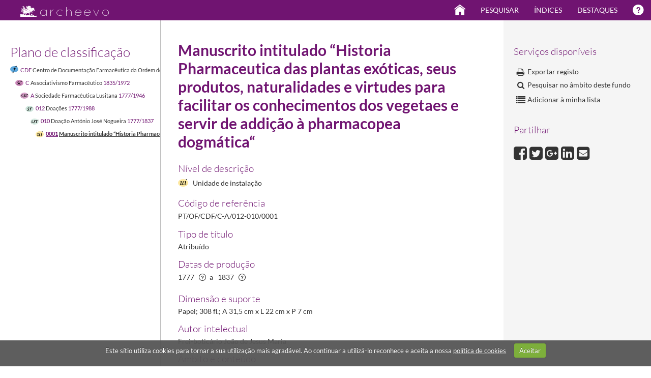

--- FILE ---
content_type: text/html; charset=utf-8
request_url: http://www.cdf.pt/archeevo/details?id=1002500
body_size: 41124
content:


<!DOCTYPE HTML>
<html xmlns="http://www.w3.org/1999/xhtml" lang="pt" >
<head id="Head"><meta http-equiv="X-UA-Compatible" content="IE=edge" /><meta http-equiv="Content-Type" content="text/html;charset=utf-8" /><meta name="viewport" content="width=device-width, initial-scale=1, maximum-scale=1, user-scalable=no" /><title>
	Manuscrito intitulado “Historia Pharmaceutica das plantas exóticas, seus produtos, naturalidades e virtudes para facilitar os conhecimentos dos vegetaes e servir de addição à pharmacopea dogmática“ - Ordem dos Farmacêuticos - Secção Regional de Coimbra - Archeevo
</title><link id="linkIcon" rel="icon" type="image/x-icon" href="image/favicon.ico" /><link id="linkShortcutIcon" rel="shortcut icon" type="image/x-icon" href="image/favicon.ico" /><link rel="stylesheet" type="text/css" href="_css/bootstrap.min.css" /><link rel="stylesheet" type="text/css" href="_css/BootstrapUpdate.css" /><link rel="stylesheet" type="text/css" href="_css/font-awesome.min.css" /><link rel="stylesheet" type="text/css" href="_css/base.css" media="all" /><link rel="stylesheet" type="text/css" href="_css/MainForm.css" media="all" /><link rel="stylesheet" type="text/css" href="_css/Common.css" /><link rel="stylesheet" type="text/css" href="_css/jquery-ui-1.10.4.custom.min.css" media="all" /><link rel="stylesheet" type="text/css" href="_css/ImageButtonControl.css" media="all" /><link rel="stylesheet" type="text/css" href="_css/DescriptionDetailsControl.css" media="all" /><link rel="stylesheet" type="text/css" href="_css/DescriptionDetailsControlPrint.css" media="print" /><link rel="stylesheet" type="text/css" href="_css/Theme.css" media="all" /><link rel="stylesheet" type="text/css" href="_css/Fonts.css" media="all" /> 

    
    <script type="text/javascript" src="_js/jquery.min.js"></script>
    <script type="text/javascript" src="_js/jquery-ui-1.10.4.custom.min.js"></script>
    <script type="text/javascript" src="_js/bootstrap.min.js"></script>

    <script type="text/javascript" src="_js/iepngfix_tilebg.js"></script>
    <script type="text/javascript" src="_js/ImageButtonControl.js"></script>
    <script type="text/javascript" src="_js/TextBoxHelperText.js"></script>

    <script type="text/javascript" src="_js/SplitterControl.js"></script>
    <script type="text/javascript" src="_js/MiscellaneousJS.js"></script>
    <script type="text/javascript" src="_js/SearchHighlight.js"></script>
    <script type="text/javascript" src="_js/DescriptionDetailsControl.js"></script>
    
    <script type="text/javascript" src="_js/CustomJS.js"></script>

<link href="/archeevo/WebResource.axd?d=fJPXrTgyzTFSzKwcxvHrRXBbbW0AOEBN8hxM2DQKNdhZzWSfqsbtmnLwoXg85xtEfcINx4TXWfRMoK8X1eqz9SOzzF3Wf2ELCRz9oixjD9NMW8sOoDnLQE93iO-yK7FBM0dStHufFP4N8fdHsjm9Gg2&amp;t=637171975555465283" type="text/css" rel="stylesheet" /><meta name="description" content="Livro manuscrito da autoria do frei-boticário João de Jesus Maria correspondente ao III Tomo da “Pharmacopea Dogmatica medico-chimica, e theorico-pratica” designado “Historia Pharmaceutica das plantas exóticas, seus produtos, naturalidades e virtudes para facilitar os conhecimentos dos vegetaes e servir de addição à pharmacopea dogmática” composto por páginas manuscritas com tinta metalogálica sobre papel e encadernação em capa dura de pergaminho desprovida de decoração tendo apenas nervuras salientes na lombada e legenda vermelha na segunda casela. Terá sido escrita antes de 1777, data de aprovação da sua publicação. Foi preparado para ser editado e impresso, razão porque apresenta os textos introdutórios, o selo no início e carimbos real e do Santo Ofício em todos os fólios, acrescentos em folhas completas e línguas de papel coladas com numerosas emendas e acrescentos introduzidos pelo autor. Segundo o Catálogo dos Escritores Beneditinos da Congregação de Portugal, elaborado pelo Frei Francisco de S. Luís, Cardeal Saraiva, este III Tomo manuscrito demorou 8 ou 9 anos a ser elaborado e esteve na Livraria da Botica do Mosteiro de S. Bento da Saúde (atual Assembleia da República) por oferta do próprio autor. Sabe-se depois que o manuscrito foi doado por António José Nogueira à Sociedade Farmacêutica Lusitana em 1837 e passou a integrar a biblioteca desta Sociedade. Esteve em algumas exposições e foi recentemente restaurado. Trata-se exemplar único que nunca foi publicado de parte de uma Farmacopeia. As farmacopeias tinham como objetivo fomentar a aprendizagem da arte de boticário ou farmacêutico em aspetos relacionados com a execução prática de medicamentos, bem como ao estudo, colheita e conservação das respetivas matérias-primas. Estes livros foram introduzindo os novos conhecimentos científicos e contribuíram para a normalização dos saberes e práticas dos farmacêuticos. Bibliografia que constitui uma fonte incontornável para a história dos farmacêuticos e da farmácia em Portugal." /><meta property="og:description" content="Livro manuscrito da autoria do frei-boticário João de Jesus Maria correspondente ao III Tomo da “Pharmacopea Dogmatica medico-chimica, e theorico-pratica” designado “Historia Pharmaceutica das plantas exóticas, seus produtos, naturalidades e virtudes para facilitar os conhecimentos dos vegetaes e servir de addição à pharmacopea dogmática” composto por páginas manuscritas com tinta metalogálica sobre papel e encadernação em capa dura de pergaminho desprovida de decoração tendo apenas nervuras salientes na lombada e legenda vermelha na segunda casela. Terá sido escrita antes de 1777, data de aprovação da sua publicação. Foi preparado para ser editado e impresso, razão porque apresenta os textos introdutórios, o selo no início e carimbos real e do Santo Ofício em todos os fólios, acrescentos em folhas completas e línguas de papel coladas com numerosas emendas e acrescentos introduzidos pelo autor. Segundo o Catálogo dos Escritores Beneditinos da Congregação de Portugal, elaborado pelo Frei Francisco de S. Luís, Cardeal Saraiva, este III Tomo manuscrito demorou 8 ou 9 anos a ser elaborado e esteve na Livraria da Botica do Mosteiro de S. Bento da Saúde (atual Assembleia da República) por oferta do próprio autor. Sabe-se depois que o manuscrito foi doado por António José Nogueira à Sociedade Farmacêutica Lusitana em 1837 e passou a integrar a biblioteca desta Sociedade. Esteve em algumas exposições e foi recentemente restaurado. Trata-se exemplar único que nunca foi publicado de parte de uma Farmacopeia. As farmacopeias tinham como objetivo fomentar a aprendizagem da arte de boticário ou farmacêutico em aspetos relacionados com a execução prática de medicamentos, bem como ao estudo, colheita e conservação das respetivas matérias-primas. Estes livros foram introduzindo os novos conhecimentos científicos e contribuíram para a normalização dos saberes e práticas dos farmacêuticos. Bibliografia que constitui uma fonte incontornável para a história dos farmacêuticos e da farmácia em Portugal." /><meta name="twitter:description" content="Livro manuscrito da autoria do frei-boticário João de Jesus Maria correspondente ao III Tomo da “Pharmacopea Dogmatica medico-chimica, e theorico-pratica” designado “Historia Pharmaceutica das plantas exóticas, seus produtos, naturalidades e virtudes para facilitar os conhecimentos dos vegetaes e servir de addição à pharmacopea dogmática” composto por páginas manuscritas com tinta metalogálica sobre papel e encadernação em capa dura de pergaminho desprovida de decoração tendo apenas nervuras salientes na lombada e legenda vermelha na segunda casela. Terá sido escrita antes de 1777, data de aprovação da sua publicação. Foi preparado para ser editado e impresso, razão porque apresenta os textos introdutórios, o selo no início e carimbos real e do Santo Ofício em todos os fólios, acrescentos em folhas completas e línguas de papel coladas com numerosas emendas e acrescentos introduzidos pelo autor. Segundo o Catálogo dos Escritores Beneditinos da Congregação de Portugal, elaborado pelo Frei Francisco de S. Luís, Cardeal Saraiva, este III Tomo manuscrito demorou 8 ou 9 anos a ser elaborado e esteve na Livraria da Botica do Mosteiro de S. Bento da Saúde (atual Assembleia da República) por oferta do próprio autor. Sabe-se depois que o manuscrito foi doado por António José Nogueira à Sociedade Farmacêutica Lusitana em 1837 e passou a integrar a biblioteca desta Sociedade. Esteve em algumas exposições e foi recentemente restaurado. Trata-se exemplar único que nunca foi publicado de parte de uma Farmacopeia. As farmacopeias tinham como objetivo fomentar a aprendizagem da arte de boticário ou farmacêutico em aspetos relacionados com a execução prática de medicamentos, bem como ao estudo, colheita e conservação das respetivas matérias-primas. Estes livros foram introduzindo os novos conhecimentos científicos e contribuíram para a normalização dos saberes e práticas dos farmacêuticos. Bibliografia que constitui uma fonte incontornável para a história dos farmacêuticos e da farmácia em Portugal." /><meta name="name" content="Manuscrito intitulado “Historia Pharmaceutica das plantas exóticas, seus produtos, naturalidades e virtudes para facilitar os conhecimentos dos vegetaes e servir de addição à pharmacopea dogmática“" /><meta property="og:title" content="Manuscrito intitulado “Historia Pharmaceutica das plantas exóticas, seus produtos, naturalidades e virtudes para facilitar os conhecimentos dos vegetaes e servir de addição à pharmacopea dogmática“" /><meta name="twitter:title" content="Manuscrito intitulado “Historia Pharmaceutica das plantas exóticas, seus produtos, naturalidades e virtudes para facilitar os conhecimentos dos vegetaes e servir de addição à pharmacopea dogmática“" /><style type="text/css">
	.DescriptionDetailsControl_TreeViewDescriptionInfo_0 { text-decoration:none; }

</style></head>

<body>

    <form name="formMain" method="post" action="./DetailsForm.aspx?id=1002500" onsubmit="javascript:return WebForm_OnSubmit();" id="formMain" class="GenericForm DetailsForm">
<div>
<input type="hidden" name="ToolkitScriptManager_HiddenField" id="ToolkitScriptManager_HiddenField" value="" />
<input type="hidden" name="__EVENTTARGET" id="__EVENTTARGET" value="" />
<input type="hidden" name="__EVENTARGUMENT" id="__EVENTARGUMENT" value="" />
<input type="hidden" name="__VIEWSTATE" id="__VIEWSTATE" value="89co4jVz4H8XvUGQWV1iD+j85barTE9hdeSX7uAe3DfgiwvuO4trKdXaFop3EngGMYcc4YdvM2mJG9fw/SkQSH2L4Vg1VWvYD0elifagSXgCOocFfteYjoNTDs+yETf2WmvZPa+R89fAUmd9AQQcLYYcDhlGlUDwdcD8khrBP+21g1TstMZHAKjzanxHEnf5ZyhSkyqPklQT6ZtQRQntNSmoyu6Lsh2ya/qHgkbfrAqz6+To4tbGyzvCKXPOlJyi//khVZCnswMYJ7xBLSLys55xP6l1ilgVj51RGNV7eoJuN+mWtY/msZOjavPLYazcrh1iDLvo7w8wXrBguaJ4Dh3SMpWTutzzzIs0YkOWPaxmhb5nDnnHu1L1OH+p56TNJ0IhV0iQy8zspNY0Mg5SDWP7CBshct0zburfDhONvC0BS5tLyyskEz/xwrM6SZOXEJuCW//R9hVteh+bS258UMvYiKl6ffMWJOmZ/g9C4FW4XBf4FxRa93oiRhJuUuQPcE1lJ2DSSWSnlS7pYqKkVdefAeQP/oAZTFUgg8iAsIR7ExFJjJWHuLo6sfMxN6PBJM0RnEGnW1iNJKzRyV2zrL7hoE6EU187sdLLUuDyD6oGjl2+WHQ2j2IsKeIPZK1yXzqFG5HkueXm4gtqNXR8iuu/lHb4KmB1XT/LgunirMhHROnrP7iWdgLMSX855NNwraefZYsxxFIDVWM69DQ6O8mnd6NaVnc/[base64]/w+mEPa013MIfFTFTP4O7D8/bRMpkpPtIU0gTQiGhLqiezfLJU7g5C5YBfybv6T2o9DK4xL6w/CjhsEwf5//SUIU2Fq6KHSQzgvZcrJwdCAFssMozXjZwOcKJM9mSBqulEcNztDz3fGJRQf+j720tAQDnm15CR/T+zowXNcdIXRgoGwA/yLGmr7M2Sm3BGz+GeOvQn3jir2TmK3EywAoUtXm/OSgEQOe9vh8JivdTWv2Nys6tZZnngk+gYbQufVzaBGxELC2Zwi0LL/NVRvS3G9/yfmkYtzXSpYJ6Eyoi6vNGrCwhmFP9vzJaKzdxBb+LsmDoDbes/gbGl3gaipWyOCUbRf3JfNXmOQxu5qUieDNztUYzH1s73fmoz26nKx9+dy3d+piiXi47+7gDffvHGLp5ws8uIS7mL3uBfhe7sOfS+8ssI++rJ1SCpmLYO5W3yvt5ZCTHg7Vjrw8qKKHWmExqeoimg51d/VHh3HVY3CpOrJIqJ4twkKOaP0f1YQqH9OzSYsBw3uf+h50B9hTc26HQrdoCu52sBqcqO2ytxsgFcv1tdHnTA53Kw7uZ2E9hVeJuF25XB6cWSGK5kM9ntwLHpqO2FzxUFxZDKLi/[base64]/29/omoQtEEh4TmZGWFqSLmcJZSWXe4tIM4iU2ic4lpTiDRZxRamaiIwNqCuBO1Aj/lW4nqHoKNBmHUC0mllCFCfbWJj+HNgkENdvKfzXfs4DmgeUekEnGZjp7UVtitKzs1Ugb+ieaTSOvg8Em2cCJTT91ONPeU+ndBPz9vxVsOAPxisXIhXKWnEoOhgu+rTZTnlVKMy3Et3PBFtqXvNjSAJkTCtuWuppBjji7WX1tBUZJ6ev/2e1iInVl0XesgdkYgcKRtxjWWAWrHyC5lazozAW/6uc/AXVWfQ2pfoO89BxOliA3RD258NYC+ePvnKgOi5aRzp2tvBWpEVHVfDQqrwA1zainXFiY84z/r2wdRvbaKQuVdYAeKEsSg82p64j1easVc9p60kz42bD2lbjGpjdqGq9CvJIX9Xa4ox0a9xf78wUHEz7P1Ag/vpmAyeKeR2anj0gM+OzBd5Zwn9KMVz+K97Zj6TUkS2mBfJzOneOuXAqVJbXGG0msE51IMloSeJFN7RiJAG4dXAlxZO4m+Oj0xYykXkUx7gM6i/FLVzBbGfKUHBAxzpfA7kjS2p5KDfh7n5U/XDfp3VXWsJLOf7N0omyt4b9wWo4mOKobLFg5IJaXZVTntCBH6m9lXAqhcqqO2Bp/qC/[base64]/w1Sg6ggUr4IQbeP6QRoXtHUj8KPPHnbdXv9qKAv8I3+r5P1k7mqco77wALmIDuAz7/1zHWwDBXCdBM113Jnh1ledaVXSzmeQJbZOGthqQXW3tymoilYyGYtpCmXf23t95cFnOaEPGUgStj/1PfVKyenC8noAIOwx4kSZRGV+X8LDyO+1pp0VLn4ukOVIHOQ3beH2oVVcis7jDYkSN5Je9qEnC82xKFX95VvuFwSSmYkrvp8j8aV4si/lfVz+cHnLf0iSh1hZKXhQwbLPfW4uMf1/mINdmGruDGFk5ixgdBG8ym1hm3cz400tADXdjevwRCewI6Ikh4lV5mvh1Jl5U+iuLzkpFawBmjHYVmYYmveobqXku9aO8mBw2HdUT9/jVM24hbJz/8W4y+oWMw8nkkifkSg1EVTkNxdFC2/[base64]/TiJ9JMT7Z8UB0Yc3xZmtF3TqXmmjJvvaGnyjobnPqZXJOBF9luRF9q243YSqhum6ST/CdO0zfkqyGI/GPsZgTExPt/41opuOvXsxZ0cKS44Vz5wRR5hIPfbO1PPRyrHpGo+BWTdGHMcdihmBNzfw6v2EXruXEwftBezfAerwcUScKxiBlE1E1WnQBmFYQUenJ/ZRs37cQ71Fn6WIVKXRm04FhEKNUx/LJjPdVfnCgqhn9YJlHQnGlS8up9UpX2jAXWo4b8FKMMJgOMlYdBQ1XJHzPpFgNxAF+sX2qTvZ5iR/tSwdbJ8lrWHurAfS33DymZ24Bo+YC846ioir12JKS3JRZdJqgharUzg00eA3HQK3nimc9LOeoWyFiyuWOW8+0Ln/1R3/5hYmdcTvPQyq5LzYvfa30VKCDy7QVkbIH4zd1oTVoHtn5wQXuIDkTlona+TZIZcbzBsD6qYJ63wdHt8loN/3O8hbyvR3IpSn3232+joVzr0d20Ahe3kQCkvea5hFeOVxOYnP6if/SjMsSdzB53RYMKoGmnfwZZrwLPfONz9feWnrdJrf/N1XwcPvP50WjVqCE89Vd9cSTLyLYui5SxYl0W32PBmoAlvFnKLAPDmseNR6MASwjj7nXHTNnbODOu/yTAKl+4aoSLe+Nf8Z8p4FJskX2ecsRPjSc74jollI0jDoKU+RZTrPTxnwSkHccK1+lNsZj1Va8DTXsVjJvr46NTDQDDuWsuvNjs+fEL/21DpYdpLsOMjDAul0ydRbHB1EWeaJ6FhouWPqprB4VIDlUaCnJjFjk9t0FwfilonOJgROv7aQwXI86uHT7ILwqGMjmlr0GWRTLcY89lAlfw72M4SaN+bi+hTCjWoRFwP+oApsHNXQN9C+HIPMeyhJHUeE7YHS7AB4g9/FiOWfx/U3g9FyG/bPUa3apSneOWztSCBeLW+RyM6ltttgZmWY8M/[base64]/gH9B+XKIZTxqd904uUXVh+mzrruQWFPx61LTzdQCFtGecvLqqWY1xqbtG/2HR1CER3/qT9vsEx7iNSuy2lt+KHyp9w/jczceYQL5kvxN1meO6xihgbplL0zrM1OKsbM/8nP5qTpCBe66eciI9MzupbsJp5WbdkZSZmnI/+E1RizaNeoXw72eXeawVeJqdYOXx24hz0HS3w9/2MEFH4ljRp7MTlKAYTNev9rl/uQxQtEM4jsfZvzYA0x4TGl0kTk/VAWALMh3VNf73pqnXTrsfi0Df5CS6uSvSQIDPH7IxVpl6wj5210GrR/scC56UDt597HtCdViUuFZc1UFI9YoIR+EkLs6z94ma38+MzGqPfQwHrDAlfpiIfxIDxnMZ23g4HaDhg3DsJnpz1dAVF8AlWCUHk6ZrwF15fXcZnHOEcoVnK6TNfUeCXY89Sc5vgxCjK8KxjGEMz8cout8IFV/VoIbZuwNprAOFLiHJ6SVOZ8BzvpRxqCZeaEYCPlDziJR/FeprFOzDS9VyEeFtGshqlGOFdx9NwewIGDsTN33bRJjOrbbfuV82QN8WoYQoJ9Eetsbiq5bksTpDmHUaPcM0ZiOBpZqIqT2Bv5GgJ1CHZw0xlPaHXIOJtvJMq4RuLm0TudGWutdLTPi5MlnN0OL9OYpMxiin+Ho3qpzyvHU1edCWVEzB5tSHf6p/fzdn+j+ck04gnVu5xM+wzrFDW4zD1hG9MHUDxellvXf0IXwnkGGyilmpw/ld8ImRrKPN+YKXjJ3cfOvtxyqnlxw2vv5G+ydeFpNAwIHbGaThOUk0cnMoDU/fXO64FqB5zjGyomYT5Y7TdY5PetmQ0oG7l8O8bBc1hxS2Ff5Jx4CBduvzY9q19uDtIHQHbZGLPIY91oNE9XRyQMksnKDAqr2VuXHgz4Sll+F/1/3MUFxrSJHazB6Cl2iXEm7vkwUp3iQfDafY7hEiRTqcdLb4wO9V+MCQ9OCf5tOlr0P6LdqBImMw5crdXr3Nz/yEnA07VRwqKAPDuf2TbhE9XRrEJNVYIn092KXF9+j1UtZzYfjUnkP7zDidJv94c1FLr27atEPovffITQ71hgz4Jc72J3+QX5nbVF9dCcc9wvyXcXIqKlcT/dWcNQFCv6Vro4HPImbhdh9mYE2wP1I1AlUt3wmWiDlr7mQU7FrwntSS3xBAXj5EPinf0DCLkxaK8SODe1c5V7i3EbpR+A/odbVUouVn9XVyYHkJJU47QGj4efPn/zGUFlB0qQECXCNZoe8k6sd4etk6pMNIir8p21H6nrfEkceQYivNP/NRFclX4c6y97YV/A1fpxIEhemMnztIBC798x3mQ/UBqS9Cos+AgQ6c0JAsrrC/eRLdDduxJvrSU2bySOdEiYPfj6uP4nhyaVbuqokHu52SPITSywIaJEwvf+LVUEt1dLDmKFxd+OggMeFF143SIj49lV4NIAPB8OoEyFM12QMTf2Q2XvmlZ3Qpi+1aQKMAPeadDzbCEg/gnIr+TiK41sX/GTkXSEgYbQh5A5QA/wS9kUka9nSfqs7huA+AqZxqatwhhOhF5OmW1ooSoiswvtkHvsaocWIXhs1wxXu48YAgh5qVcJK4ar4emtt8BUm1j6sKrAeVYAK2NHpqfLCyKMJ9xFm7QDJL3VVIe/dveVFSiztihICNrbfvHFflnponE2A44KQWpH4/Xs3bwyiGNmjpkCaRDNRGVq7WnXk7yhiKMAvy5dcfiQ4e7JLsEv+EramcrPDnmP0TixhaXilwTOZvC3Q9WSyrxt4NsZkPaDzMOHYge1kFxLOeox1ViHa1x3TYk+I1zbWDAGB/[base64]/[base64]/cxITUJQXoiqfJMhKPhdRDzqVXcjxwTtacZ2A/brx6DyGiQSGmeJpIBni5qfy16ECo/p7ug9btztLla/[base64]/1YnsuOrHvnTg+G90Jw521C0sQozFhlAh5I1r4Z3rkmnT7/QY+6arJlvsvVo+mpIxjkw3PY8roD2qny7TuwaK3euUn0u0xEFnEj3DE8p/t03ez27855dAtNj6a972q+4dKEmoNbzuadayasds8hN+5LL3/j/5U5Z2ttWZE3cdN8UHpH1wWJag197IyTyZcNzX5WUH6ANSjw4Hmx26EqSPeSnQKFykstrDkvC1/AoV/F5Sy2NQ1I3/DAmzV4rqd2VV0BleT9LIqSPAQWu1osHNTpq0he9Vy9sdfgZTnR+QwOVRn8T+prZR90p1SI7Jhlnwz3hyin/ZdGfXlMRexRB3MFWEj4yZwzzHCwYC8xeMQkV5P6AKFiWsl/EZNknMSGW3fD4b6jM2bMF/sT1HnwQVk8IM6AHUBHox8ro4n80fDQD6VzdbS1S1FOTIxQnxZCSRk5tECgDRZTL/tgpN5PYyPlRJom55PfHkNXCWZTMORvtQOEUY61hFGIWSl0t56ZUqhJ1hJl+j9Aw4vA8pBTPewtTSWOZNLJRx9bPxfI/yOC3wqDJ2yytifl73OhRVOf8EXpNsRXD8b4BYY0ok4U7/[base64]/WSNN+EbHCzGXoR1MW+6PfSOWYzyHHgCN3OK4VGiQnOd7qBJvzLs+s0jxPKFk4jDYy2Y0RErQ3WHh4Wsmb3LKAwKPGpn3wEmTByAemi/5/Y7rRwdX/hkvgh92G1MGR/pVsveQu4grGujUSNNbKjPB2XQggQIyQxgkLvbPd0U+EQZqYQ8AmyHK/6l9JVEx/TyXqym2+gi9/2vPDfrZ+wyR0pnktA2qfYS/62W2Y9Cr8EWWKZvE+egXoXJ8kJm+40Rz4WYJ4MUxdgboM3vN8DZtfJjSF0jFKLEVYnB0oYJ9pxVaVblXxECB4ZCz2jdGx0KepiyEml05HZV6DcFTUhARqLnNCTX1AkblgjnNTt47fuhHOM7CeUuQNgJcN/hq3DdPSc3Pi9uQHTwfElLM0OF9K+4VThRF9UNFtIX3zoaXp3ppM+v+eNpakZ9auWDMhOyuQBbrSiNllMigXE78hry5i9k1PUaRQsTKF2GI0ihMcUKHtBOgidYLf9gKagBxECP5sN3+c5HEatJNXKovd/YNmDaCTGwfrLdrf+qVvb/u5krU7xc6pM9gXmvOYm4kOB0kngapQ7r2V2BpiT/[base64]/AufQ/Rk35mvgdK0Jmk1AsLdqbNoKAXUso+zpjqZep4sRPQ6mZkREj5RZtqQHsw5jFQvpZlTSl0qUw/6/EUlfaMOncaw7GXJC3867q8l6bgP8YKIULIzi/AiipJLegUFi/Y71bAo0yw8joKkCXxvLYI964U5nXzSY9XZnOI7Kmfim2BsjZ7e/bvVONEXtI/lPLthyeqhUxa7EwkGupvTh+2xc7NT6DkmaJzAge+7eHg3BCOWmZapgcBxnmnAMKhvyt5RMSFd0H6jMTwA3mavTrqrUXmUMhfmtxlfeRrYay3UXqRIFBeO+ZDSfKlHWsod93D1QD4fDaBWjmugpVfm4xxZL8YbfKemWyunmfjbs8/F1SOWGE2Cnql58snuVtUC6U63egL2MAvTnij7ONf2C9LjaBGy71QoJPjfHkSO82DycfQNmWdDJZQvnpBQmAxH+x2vKtF4lwxQ6AH4krF0t/[base64]/vrESg3kxy+qRr549EayUCkAeuIFoCE71t6ELlnd+T9clCUwh/3LmRMoMLt77qsGfchZLjcQ4mulDx+ibyJ7c9acalPLd2NKT5xE5B1UIuiPW08eMsfH5uMT4Py2DjmBmJ2GW7xAFCjCSKE8yzNYUGRV/8aDajoVDzmB8Q1qdpdMdXalFAC5cP7lOo/QcfciwhdcDh2C2vUdVeghKqvIKqAo5DTYeIeglkc/jREA3IE8UbLi2U56vIiM5cga5oYlrRvzTnyo/Lzd3CDK6MkEunoFgtseGzfp6o45eyVByXVpUNxhNH5COK0PPEgc03FCesC/SW3Fg1fnYlWuIMTDyMhVLulLMLDVUYAqULMh77JAgiKu2ep2fjESOpM21HcMYmNBsR73wx1yWEU3ZZDrHuGVw70Q/D5eDKUGsdtjvTHeC3jygW87G5tEJUPLTm6Wz/Qa5v2l12Sk0qK3YzRRojGIZtvpuBuHsBETfVA/++1c4c7y28U9KaXUacqHnzwP7D/aKdzVVZoJu5ODeBOc0bs8yGZm9brbefloIRyupJkKj+Xy+Gn6t6oSva0t3g/kiD1wH3K94k8wuBa+AphbaKyp3Ri0cHCch1prWd2OjpkrQxE8gltQMSD/pqtM96kc0Nd/SdyIuvZX8fvSb0n9vxcm2n9ghZcyryBBS+8bLRroKJPY6F8MJJ/jdmSlZk/l/Cyf3m56c1RT1wMkY48cmdfNZLJeQYNXHKXUzrOhDfBzJPu9KFJswLg2VPHkz3XdBa9CL3SjVEXzJtDTL9bXnLbamgIn36U/sN9I0DHP6CeoUfv3nc+I5Qbm514pJ1vRfELjPvv9DxOVpKqFhHFObZZ5OnAM+GZn5WPegfX0nQnSHagEXBheHplEhr3KVkWP2I10xhsS8YoM+dCB2rGUki/ksehdtuvivR24XJVNsccwHR44gtEDB6IN8NdphL9L/ycMU8LE1BorllR8pYVvqBav+FhiHJByaXycvXbDMhRSEQFl2PmqMCw8GrjwIqpsIqmXUqOByfvzPV97d/mCMafrWbssse/k5XJFmatAFNRTW0CJ4ZPqkNPJahf2tiYx8QT269AZ5ldsQgOsHDg1u6INvF8l7QY/VjhB83lsNyI9XS0gYm2okWfO7Q/8z4oehwwneJpDIGEh8TW4fhNazCEa+Z9gbwYrcdyW2K4CutY6Juxpc+AiASvUijIN+7xBsUJWQenX6sm15PpQTtFYDOWa8Rcasc7rpGfxo/5SJKcopEpmPDZumhx2WLY6a46XWcP1vO2ozwPB0mQWhWzyKROGd8E24lQ5W6SR+SfucNxMUPQy6M0LbxYlxekpw343ISjr4451M3k8+nXkrrmR1pahbbZJ3MQ3r9zoQk1i2H5WBjSMG7SZSivFYhXyDNu0bOdyH+MeGmBksawZo2gKVGC1MdDT/16cYb1rtA8J/EJEITPu03679wUL45RUeGQ8VrYYgZ4NB+qEKuF+am2Y7KAKFMGSjD4aXN5LckumpUV01pUAz0JCZE0KKtuyKoGWM0+gbHsavT2o4WpeCSjjbWHuGH/1ZKwzZSS3rgj5sY5rZWeSEVm1NAbE+gRK/QAXiCWyJWir2e7muReivOUGB5hFSFnmn3kRvLVniYmbtuki1vsdEOBjh0JoUZbvEvpLGBoqqJAt2Wo6xCu+5WE61OEOLJMlqGNu4tfTFoDhpyP8BPCAVerygiFuFHHZmFfvr9dG/q9vL9WMFfX/njLje587IqrJVu+nile+qxuqkZB5cDlkqf8GtJkNW19iqrycRN/6Pb8a1S/UOxe7dUFAc17Glb8ja6b1MGcn1W0QMoV/aU/2xA+c6d0RH3BAcm0r5JdSS+ChjO/qKbL76wy42yEgC2TYJgn3ISqZzDZAaSnDlxaPwn2mjOpF8uey5bwDxm+OlHxI1vBh09Hy+5RRnejSeAIAHZXnRD/KlBQyCswYBQOrMHZyBdAa6mRbJD0c3qVrhjFK0Ua3klf+4N8rt+5pQ9bU7P/U/JOZgIyZyIBfDx8hcpnGOrrS7CLnMlHkUkVpwmJcPZzlDMMLu0y/THgpELECrASoeAdYfNc1OTzo0tatqKcC0sd8u5AeE4HDgJOtQty8RBUPMgjC+9LY/3V6L3zapAgPBqZzfnFwEWmHvhfsaZZOhLFlDCC/R9oA0ciPikvmdccwE9qymUQTe7nDgFgZlYkS15Npg7bFYI+E9dZS4Tm22XW8fQOeVSnTHAGgKqSOymr5ZgPBMK7X5kDBM+quEA5QurpZ/5s5wwKKGlu3wLOXrOewT+tUJmTTozREahR8RMCOoxzKMclz0xEyDssKWTvMSgKcfVmqgxFU+Pivm43fVgFQ1HsEz8CHW6XrU3LHG7QrOaATgy6XR3EnGK3VWxeFCUA16sbznVn2UNscBTSWhqX6qEhOhymb6iP8O5GTo+GEcTx2Ni6jpD83E/fCK80wAdgXEu87plczNuKXFQzcz+a7SrAovwPIDax0vtkX26zmnkiSayhqI2vZq/VV5dVqOaBHUwfHE701ZJo+J/lxQHRuUiyFDiSt/z7WrTbMwDsCH4JEFxUHL30X941nUwzg1AnE/5lvPqLUUSUAraGqnd7xOXYDc5MAB3aEgzWDp09VZo3jNJUOezflkiXcNETXahLKrXIRaHHVg1ttI1IA7Y5ocni2xIQgGP2UgMakTS3OpXNqnTySGSYM1cnf6gw5LVxd9uHibipUyLVQ/ppyBnzxoy2MklTlSORYk/ORcThPwF+eBah5fommVbsK5qSVMqb3KOE0NpH2dzZmrBGJsR8V9sQfaxJt4OlUO6VmPnoL7axiPYk1SzjyP2Rhj8tGQDHKJUOop4FY4mnO0WuCa6W0N1jq5OEkyDgpu6MySVeDU3o6609m2xj6Q/kj2aw69JH4A9e/SL3fuRfAhaeVDv/B8pVUZuDtiMWr2dV04Sa3C8NkT7VWSZlfTluXj/[base64]/vwZpB06hRBCbaXfn5nqbQvmzp3dO6q7YNcGe8dmqHp8jGkIji28BAaYB4vxgssY1m0fOfaIOXBU09ac8RzMTMdUo0Qmp6bkCgANR4egz2+rvzHVnwn+mnptdXB/uvq2qSO62KhQ1o/hYYT4BDVfvAznihhUXo9neNpSm+s4CCK78uHLDQvD8eILjGNCXJQmaJG9XAs+s3dpzRMAnuiqe5eOg+AlkTI2wuYhz4MhKP11dRCR2QXjzYNWAuLkFcozc9F5DK8vIwq4qEgtp/V250AjbvcV1MKtHZ4z28zrpg2LJH5rDu93hhlf/iDQTwxp0WcWuz/DFYzIGZkcJxLWvXd1sI9MoytXqsYYBPUnASWKMhOTTkPLKmuZYYKDaUZNVxapG1c0jSV9FmbZ5UNf8z8zmrPXUjBZIfptxB5lt6ndzN7WbWTEnY4YjdpexOyHWK0IfhQVf8K/D4miVXZKvuoqFi2aaEE3sxWmogEpghpDL4U7qGAQfNGyCVuwNmKNfTjAaP7Zg9E+6q41DdXTTM7wM0Fg4BJ+KwI10oLFX6Ll0RlbAFLHlpFXdfbduxBLjrP9gAdSTtI14xVOgcNTAgZKluzX62b1GnqRVs0PDyfD342MRcZZWnkHz039vCsrwzFcNeE+IZ4YzldZ//nXwrYQdYwGSDhvfdnUV+MmIMzasq5YWhybawXcvzxoyoXVIbiAXE98H5M/JyHQYbUhWTME4WxT2FT3+eoYq2kl1zOd3lE6WYMkEIqp2KWii8BHqifgstKoHnxygXv5Cy4TNzSpdpGHHDyTX8FfD/OUKrZm8RVUmhb7JFUNj2XcsD2CdVmvL6qlT8S9HgO/Uu1Xhwy2Mjd0T2xbl3C512/K8jqxDRmKRh//[base64]/cdn+LQY9Pt5e1lSFJl41fStGEjy8RpCiOITnWOCtECPXOJO494LTP1UDn5Gf9Q+pWJ/cB9581d9Ly8+Q+1yn2AEW9RS3q6ZT9p9NCcOJ/s64zJ2DWJGMcIchz6XlXCFo0WeBpTTm8Ki5jsNEHm5Fh/r8W60EhLJDZKtEpuXaTMbQhisugdk1SrtrTn2rBUIil9nx5Q8pt5JQbp05lhe1pr/VM//0/PSTENpWTjVbUEe1v1DVeE6h5QEZPD5o3HGAbp0BWU0YJmiDxKkkSJX7QP2KupRXPdNgEui1aqwoGkuzR/jC+XacV4Mj68apQmhnrE0YkLTO4df9aDir37ut0pzlasKTn4bN8uPo8dmAF9VtSP5tL+u6Gfv/5VraV9cV0yDeFtG/tVRB1u5CPk1q0ofFKWRqnikLY6k6bNe+Ae8THVKaKv+/kLDezGCfB7n2C2XmPIMQiS4eG5bbYQMxZPvqN57ZcJ5Lx7NCHB9dKzXfHgxttETkuHhCDWuRS7yhr3MbcK5Cp2FgHVhQhujYS4+b8SnVst/rHpl7/[base64]/el1PEP+BY1EjOljGo2fYcJ+/uWc633ycYnUZfcVSnQC6OityGRo+oh9Z+rsi4I9qptxEr8zzpONb+c/lilr51qid4lmU2fvTqQNmDP4kfIUC4lPFs4oOQrHdIuDMXTCjV0n/DVP1g7vQsbg5eB/rbwqXrzXwwxt2ZugkuUJeFpjpZpGQHUFpbpkj9H8YpXsL7Q1zLT18s7xkYUdy1laUeEJUIR+DS/L+beCwpeixjb2q3dhs3pnIC5tGnlwqsQY/dORT3CocZinzn6JsF2aNpgtHr7fUkcy/PAW/BF1//V0VHdangNBZHNYmqdQRAm8gwjsTN4Qb0L9DznkIkOLCQBQXWgpe1P0BI6YYl4bWjJ4cVjHaZS2MbJf/+APcSd7Vdak1hnPE2iBh+sd/wr150PzlhKTDreMIQHpgtV6zqgArBopXo19KYFNOSXHM5vCQOl+ZEX4M5G1iV/FjEjrdTnQBah+qB6LCSt5THMbr33UNYx9LgQeGP0d1aQr+w9FEX1Bar0RperGHFam6FnNmPgyRadYH9sY6icljY22ckXAnuxjDuZUPaE2dRTCo98Cm7/hrkhOr7UeZu+qf0pZRhMhKQu4m+Te1ZEJp+Bddrm5Y6AW4s27a+zogq3geOk2arbxikz3eVt0J45HMXL1uW9/[base64]/v08MhG67wik/pMlUNBEYWM1nUJ3F/tTcoZC6B6xd2LizeA0yglgEYcOKmHEi9ByYsraqZaYODOEW6ihaAOdxANp4mmPRR3hA/6V24rrduTD+vu6eSB/[base64]/TYhEt3TnQOpU+y9jZK/vOKThBi3ctgBRVm++4x8xnIEByEf/Op14qgu30ZR/5mSHP00Ht6YwXXZVS3BablE/y05MDfKuZfSUwSU3r8c2PmC0GxMTR96A3T8ecVlbRDo1qiE37NPnLPtGGpD4l41+Wu761RPIE5S2UrSSnmlWgc9X/adI5bTv8z7x0n4P8izIPD5KqGKnve7eSe2yKQgm7v4ylJPQmz+wDR1FBStPqjhGVRtQHB+niO+AUOwJcqhf0rarbAwxoMngo4joCgRMRZSh2v8a0VdQVX8De8yU9fUAtpPRTcDt4rYeqxBcjt7fmMEwcfodt5P7DAADo//7nNN/wiqq6uGhjZspWga2BEJWRf5GeZQmOPcreV7im0a7/3MP8YsijxzYI4PVOwiTG72hJQnm4OtcOt8Qx3Bk7OS9yJclwH8c/zMwzj6eHvhw53VEikPAmeTv9wqYtlU15FL2tZPP2ZAMXEqmyGwxpZLcThl3fPnz1Ve5dRKs5mraxHPeS7dAHp0wl/[base64]//I+4VQNzNlEQj6PxfoTw1KpWlnBxw45kNQ/UJgHWXxm/38qUi6k5Qid9u0am4yjpIVlpX6BprmQd+TZzo4P/uYVwgVelpheJM+3QW6tXUJM/kbPVvbzoC/d8TNcGSjTV+wjUOTwrkqh2fKY9eVJuGdGghTmCik6eh9AX6zG5dsFeWXT+2WnE65iSZabSdu1ij468dk+zzP19XP9gTf/Hw/MkxPvyTQ9S/lFJAgCl2VPV3gF1XQpPSd1gPAsC0WbWnZ3H5bdIkNxd47JBUcHR/KIOyIN3Aipz75HkxTG1mFt3nYGyi9towLfaVx/sH6n6QT/3nqif/DQc4tjzURjWpkEpgvrR5zsP3weQGjNG9wXINVFomV9NdeA1PueLkQOELvuWULPekS11I6j/Wj0aepOBuPsCQ3nqG9T4L84xGpcmMDXPd7Vj4Ew/c/RIiVGlLKvXkt62CzWCq5NljLB8voD6a1UFlAnXC9AdSNKL81EK+ZZNfzfSNPC8dvQUKdAmJy9+DqmNH82GhUwO7qwEXcjetGLY4q4fCOtpYe3d84pNjw//6/Nmu7RZmBaYCcRndRo2ECpCPt6iiSlnV/+znS/[base64]/Xti9Df2lEp2u7ac+ysv3U4wb+ODgKv8PzQhl7rUi9ZAsatXAI0HAJlUrX/qDJlthkveqRdV+xuOiDGq9F4/GQtjIbObaSxzJ7dIrhxmG1fZh8Qs0FxXVOtul3k3SFHPgknStsh75azYF0+icgQkSRfTVHo2FunIYuz/[base64]/egpHemwrUDrd5q0LEqmU5TZzhBLlhz5BpAspS33pHMmsa4o+fokERSOse2X6QTA0nnAnYxmb+5mSeW2PtE7S+TwnxHZ7YoioGKEtbPVf860ddy2QYEhEO3FtgdBrhwuqDqWs/y8jbl74+1U7wAVPzmoSrsphwbwxnEJzsfWbWsm8VnVZb9nsJrnqEImleIV9GBFSmpTehsLOx9mBS5xNXYpfODDr43Kp97aJribiSn1OMjwje6jMnIOhRrAHxDJ+jEyVTfSLU5rNEdA/R3/i3NS/QWT7vie4OAYzn6Wh1pLhySzT/LnB/5Vdd7FCKkLy3iDYRGHZnpqcZRnGN4SOrCFAi6toF4qjaSzzZ5czzpE9nCUBbFEotF0HlQgngPXdBH9MGtjKao3xzgyl2RLdDnKS78ngJJlwKKKBpI2+291ms5/7rzx/J7y2ThJTVat+eommFv+ipyhIMwMm/h6TkZe2K70AODUeCHyK8Or76ZsBj4zlZIJLw79XlXUdqysMuhAWtrqKp0d4yIN8tVIE95MxpY2ghn02t+OWCc/h8FuMpjIA83ClBxWJOB6w8McXnhBRDg/jyysAt/WFZm5qTbYrmb++koUuNpFVLA5kQPd3KrxDWYW1NN2i1vEEpaQdj71gqEE4VEudr2zelVrYoq3Cjmo8hPz1kq/38Ga2aQ/hymM142rRQ6D9UupjaQfDKxIk5lDfn6tQfmtrFCP0jMNA/8pCmOSCywutjC2p26nJ+6A1+QjHVkUmltJAaMmj9aIyGzIM1cTixb7w5jdQPT/3H6doT3qHlWYO2unP03A3Q391rjn3BFjM0mBHn9jRlY4WAHWveXdSi6xzh4PQy7cfmddwmWAZcufLAyTPWy3yGZlTu+W6lMM0QFFcNJ3u9D+FOowMn7o/jTsc4BATipTG6c/BqXDpv6dIYIxpdNGfWR504YBJ9jbmuBvO+2BvzopTz9SRFhX3oZYR8KPjFpEU01HMbF3QIrc+vfeftlCZwPlhqR5W1/mcbb90BPezYgBS6oAbGPSf6wPVeVJDo3abWZkOj1Krdrk8UmtmVGhzBLOg7AD6lVy/gpF59/LbkH+wBdpSZhrwvqee68LZRzAT7UMfZINWQMt9gNAM0ehiUf1NRXIKWMi38q1OqgeIAc1iM9NOXx6QGUNLRgOPwrm+a97ua0cJPA+MoAlCXqfxO9H+Nf+WToIRAP/v8NtS536FRPKIYFQTlGzrcYpx6/9lmu2ZFtN0Vcyj5IM0SmyIs/0fuEG6GEEWyP6yuzhjstYWNBU32SjZFqYjQFNr5nitY6CvMQsxFDm0XIuuizmO7CGUW/hVuCD3+lDGjQX/LJRKms7TWINZ6Fr9NEoO++dKjFPE3RM0V4lU3Lbcn4FnYTjNGsXAue+C8HqFlO3BdFp9FNHcoRnm5Wy3wAkpRFQWoYtj2zekrxSHDoQUqkCDKlSf25L+QBiMIdaGFkLJo2OvW7LNhBgqH6Lu0AsENqjWKIVOYFDE1wdG8rTjGNx7j+HA/t9aCYLpKWZHycxSmGMqUFP4nT6vBGigxg7cpiqpHXvprygoXwk3iZ9zaO2wv/L55vZtPqUD79j+PZ5akmlCg1LXOJ9VuxqHb4Qi4ud10q3ijRFYgec/JpkogBl0gmfEWFE7jZ2IOQlN66yzWInbWc+4y4tVoTGHP89Aec5zemeBb3BI8CgF/u87DYBCJaPsB115qS6pOUpH7Uc4uklZf1n4u4JUuDRfX93D+TsE25lHwbfRzaBKYbabc7oFzyfrckk2PxzaAFbr2Txw5S0A6DURfo2Hd77NkScUESZOJS568ZVV8MnrJpizlJYLRNHpNDcal0un19THvqzY3AM8vX/Od+gDpT6OL7J7tUzO9Y0SGsXINnVAVcQsjoy/rAPrvplDwSJnxn8bf5Bqzq815LWlfyu7fyDPq3Io+92FJh9VxAxd063BS8/UqMb/8X+ydQgo3qBTOq79cklweIwwzbIyuhs2v/oatot9IUneGknzvfnhBSshK+JDnywmigxkDo7myV8A6jyiwDgFeKSEH8Ba9ABLANekN/no751msX/aKtMzic/4bAyJSgMJ17+YDjeInrMvgHK1PwMXR/RHfOiAQVJBXdDdvQs+2047Q4ZFR9GNVVByq74GUZdCQmbEcqLuFhL6VStal8ekI4HhrPx+DCAolAVreExjXEm924ehi/19ertiFaNVsz1xUK8ms4ASjrjj4EhvgYd3w5hdLsOPwq+gIrJdB9JNfIl86Jx+CBYAD2kEH9TtOKDh8XbCGtZPXvXahVdxyJfFF656weuyjhzYe6v2tBAlBzdilh6ZqWD9OIeMsaZkw/Bd/c/ZLS4mNZnGtEj0PllAuxSmLyCuTmC01HdCaD2YqISNusVPDTOEKeZGiGP3vbxXZKljn4WSp4okfFOYkW0oOENaYmG3dX+f3GYKeY41AWgfM5xIaaf49i7EYEDs0V8QLNZB28dNRH0xxubHXt7Ry11P+rNZ0y4Ayqhuxrd6+m7dLgPxcWdkUTX3SjSvPEc/aIwU2XNjFesjW+E3iNyogsM4igmiHMOrB640SxgQx+FTKpN7kiB0HLrkdB97kn1aDc6RhgUUbKUkoFyyQs/[base64]/xdJUL/C2eNOLR/[base64]/9Zb4VbJxLA6KuLod7RR8W1IF1V99OlccbkA+Q2WNgDY/HLF+rXksVWMHcRQ23CG10ldakQP5koe9u6vZ+dgfQwXOYGhKnJOavtWGupRuAQAVe0Epl+vlg0udFKnpiNAhf/fPx+aYiY/qOdANXFoXUhd30ubFmDvEz1y/0+/z991pt/zMNKkb/or7dZSgkU5YPculwUsTZc588Nf4JeGNb71vsjCTIZOlG6SR7c/I8U3luoZjFI7UL61yNMPULE8Ti5PC0Di7f1yQsS4ntISinib3xjgNq7yfzocgFFVJ99ZDFX5d1sPGqRiwaPgyCEMSPvRBByI9G1JTArXDEuQIJVlBluHYzdf/9cUpcGLQ1xU8f7uMx3o4FxcMxNSK0/1WUdcgDQlZt406xkXPhhGJWbojsAORQlNRByrZ5VXWNIknJ+IbD4rgQrc+Nlk5SGvWOhbS4/qdXkgeoT9C9+L0TlYeGW18uXUdJXbws+g6UhqFlhI7zu3rKA4mJGD6ga6vKS/KES3gnhw780Caw1zLJBgBgeMiYFDRp9QsVP/Dz7WGFT0NIdvjbEIxrD/5wb4yC+2NmJwcLuu5v/dbA7Ixs8jdKBav8HK7wPwd7VqamxtIm9iUg/rQstUmKv41f68IzolkW9tLWa0cBWBRCJ05jxHNuYDzVB5pF2LPEECM6Xhspw4dKURz6+DVi1W995IdWHcqXErwx58vEtaHmzMTYIulMI6IP7ELzUDe+4Kw23jkgOQAV/KBx5lkOEACQf90/ByV5q/Dw2W9xSwiKO6hl8DNHj/xs0Kihidp9H/lUQXwRQeHhzwsCvjT0uYsFbJikLrhioUEyPBnp+31N21+3npvGUzbzPumNFCqcApO2QK+q6hkV/0xcvnCmKvBuGtSypX+LR6B7rOOqTSHCcAGEu8zai4dum+sheL0XRAqhzW7CM6ulbdnGEER3HDzz7/bafStfUrSnWAhZ3ZQD4DC+Pi93AQxU9BGnfd2/VoQmq0rs6bLmPQLMfnCfsNIDPsB9WaGmBrGDW8yxazvsmWJKVaIE5VfB8tXl/bi9me36s06uDpeDPqzpklayO0ixoz86iVuHOSoaG6e2twoPnpswKiyOPlLnWboBzRwo0uJDilUXeUJU/3H/+EwF1dfWHpV5+mfg5M2+URriAW5teloIVhG6XMIezbrWW1hx6dM49yTjkH3ZubrcC5nci2I+UvENMnhbOMcWxZPDVF+RM+LK2iYi6XZSIOJ/4SE8xduQR1oveNGK0JoTOY1VMoI7iuq5wmNUxC0d8pYHjl/uZRqJrRpoDPD4PvrO3R8tT+1F9IodK5ypAud2dz+9C9crX2aPrm9e57ZBi5UcCciIohkbclG1NhMBtWZUyveoqbYSX7QCZR0ijwvL/GX9J/YYm6QGvvlVBETM8BlHR85PanmL4WTfovVwtX5HuuWrNwTVJY94mwJfvJAMfgJk2C7H4fheq7xqslzMqW+oNsMcv14sumhu68AWXH9fIwBPs2YtJqkZ34/KXVJo4e8Yq/[base64]/Y21a2JaitM8Q/DtkU6B3IsjIMwu3vZzv69VWkSqzCot7drpp6VC/ANsv2Pl9KC3iKPIfhng3Rx6xsQK1EjteLQZOcpCcAlq0BJ0rh342gSP94zoHjrup/j9BxiTcfwrU+syeLkVrpUr/1xlw7w3J4V2OAKQqbHz5B2V2Lr39jU6j8zzDLma9t0xp++kwAgkbT3+Xul9Hsntd8eHQR5oBHGXfzgpFF2CAfbOMCYf2zYXM/aYUEUFBBAKnqO7CPscTLV3jyV4cAE6V1ENYbGvRwgUTbZZJ79bp5FDWnswOzA6uZ0vxTHsFat9YmTlrewh8mDEo5U3h2mfPJx0sGUiO5K8pl6Z0CvHaCcXTU7MfZoIZgTb4iEx1r3ON+4mOLVRIk/XYN3SxntWwUz53/qFsyEfLHsEd1HUJijyUP9PvfSSTtCnFxgsWb9HLUDF3zGyAjYV8dWGmZ/hR887WL3pjgD7FYXWk0Z3IGs8oaDdOekeF5//wEQu6Yps46s3oXmtBVWaOLMJK43ximxCd9xouisqW5JHo/C41Eds2Y7HR1Y9oKLZ+o2wxWJCEc04z/pi9RD/QzGHzSnicF/[base64]/3JOPDAqaZY/t8/q1rmnVJ+Z5w0PB4OBywyUpBFLVUhF54lwJMIhkznXYqdm6G+UizGXL9r0hppcj8afD9H7GealELc+ILTuEw/z5OYA94spjfu4K3MNtpNuLf1LUYa0Gohpvv0OrGEXrUpDTJpz0JqTKp01WknzlRNz5Dg/GQbZncgsZesFIDJjRTrUK73vgBGmGmCyAW7Aiy4qUGWp1H20Qw+vfHbWaSyNp9TdQDS0/1PN/Y5CwaZFm7ARS3mPM6S4aNwDVssfAy9OsnyW1s+rW/fN2DPov/E/8e9tK6ZXmHMMtk/PfNueMvuZVeh5zenBJ9R3V0kGhXpnxMf2/jw2OQ1GsGqTIx6VNCyUvKzt9KLQx0nJ+W6OvoF5yU3ia91UmetyRxiT/iK/4lFUjGlf9T9g6pQlRbxzrL5ojclkIyE7vQGLvQjqFuuxRDlJ7m0xequDkye6Qv8Gq8RJYJpTYfExZlbC1DTpqjgQWVSQLBWT9t+NDKis8cxKyDh9txv3rSEejnruMFU5X9qyrsWjYa1Rs7rQksIbvxSStLpBobohwq/Z5csoSFn929XdRHe7F2GNL8wfKHl0G+yQ9KG5E1Acvgkx4I9JxGRGSV5Mc7B91iF/DryDxmUUY0poimgXma74Z+s9LP7AspeqR7UvhAUSRBkONtqvlIQs30aouBJY/hAoJS5bozT4a5L0u9OldCni1Oo+wnA2RQATFCx/WmhJWs6c3ni9ZPogbkwz+VHiXTXGpYvxqPx7FJH7WMRwsGLz/041jhMLdvBHaWWWang==" />
</div>

<script type="text/javascript">
//<![CDATA[
var theForm = document.forms['formMain'];
if (!theForm) {
    theForm = document.formMain;
}
function __doPostBack(eventTarget, eventArgument) {
    if (!theForm.onsubmit || (theForm.onsubmit() != false)) {
        theForm.__EVENTTARGET.value = eventTarget;
        theForm.__EVENTARGUMENT.value = eventArgument;
        theForm.submit();
    }
}
//]]>
</script>


<script src="/archeevo/WebResource.axd?d=7svbxQaSvNRi6_4hvIox2sbeg_CsdbOnzEYeQALV8E1aFsEpCUb1-UHxh01UeuoWDpSo7ZY8Mj8Rp-YFT6QEbdVNnGg3swJF74d17en8bCo1&amp;t=637100518460000000" type="text/javascript"></script>


<script src="/archeevo/WebResource.axd?d=ENTFCUs9CTiD_xSjfhJoOaFOefezBiSYZOrdEx73Z_cJlDhc_-nEiqPeGdSyauahWzRdf47ab_55d1gLnA_FmBHejrEZlfhK_LEwvWp27iTNICQXJ0XZyVGL32XEYU6kyllZIFQWeSM1fhUC0Q9Tcg2&amp;t=637171975555465283" type="text/javascript"></script>
<script src="/archeevo/WebResource.axd?d=J0FCXXM_PCrTordrNqtQ_ShgkuH5_PPuZlhQMsIa3G6Pe6kpB8o3cqHv-QSGm3LQIBgpgPtqjr-Mma2a4pBN712hqAQxD-6vCb4IEWzsGwOZ2GhyM2Qyi4hwav4DGXKgPnxoUCSQxzddOP22LFGirw2&amp;t=637171975555465283" type="text/javascript"></script>
<script src="/archeevo/ScriptResource.axd?d=-1sO4bFmPrBx44u0EhhWO8rZ9JivdBVCIhIUT5z2hrY0bMBdI9nv4KxCWx9KzeXuPA4nsG3ePS0pL0NzV7UKhVa63-PL-i_cHvPrpV9DXGcEzDnraO4Gzka0EixmwGOW0u0e5g7b4aXpHn1TdohmNg2&amp;t=ffffffffec54f2d7" type="text/javascript"></script>
<script type="text/javascript">
//<![CDATA[
if (typeof(Sys) === 'undefined') throw new Error('Falha ao carregar estrutura ASP.NET Ajax do lado do cliente.');
//]]>
</script>

<script src="/archeevo/ScriptResource.axd?d=aWeC9OFyPjBKZGKVjEPbXQVHQzqNBpAzj2NBcRWGGmBwO0ScsQcLtJUE6jkBZzjHcJ3vGPFkUxoA8QJeMEC76PkdfOtVqCRj-eQtN8i7ptp1d43laiDbxdF9HAPyN_gK02kQUrsjzSbLqGTWOXI9Og2&amp;t=ffffffffec54f2d7" type="text/javascript"></script>
<script type="text/javascript">
//<![CDATA[
function WebForm_OnSubmit() {
document.getElementById('ctl24').value = GetViewState__AspNetTreeView('DescriptionDetailsControl_TreeViewDescriptionNotAvailable_UL');document.getElementById('ctl26').value = GetViewState__AspNetTreeView('DescriptionDetailsControl_TreeViewRelations_UL');document.getElementById('ctl28').value = GetViewState__AspNetTreeView('DescriptionDetailsControl_TreeViewDescriptionInfo_UL');
return true;
}
//]]>
</script>

<div>

	<input type="hidden" name="__VIEWSTATEGENERATOR" id="__VIEWSTATEGENERATOR" value="74C81C47" />
	<input type="hidden" name="__SCROLLPOSITIONX" id="__SCROLLPOSITIONX" value="0" />
	<input type="hidden" name="__SCROLLPOSITIONY" id="__SCROLLPOSITIONY" value="0" />
	<input type="hidden" name="__VIEWSTATEENCRYPTED" id="__VIEWSTATEENCRYPTED" value="" />
	<input type="hidden" name="__EVENTVALIDATION" id="__EVENTVALIDATION" value="T727b5iKWkbGxOPZbvEe1Bp5MoK3i8s6cCVbmt5WLltouY27XPX4uA2Vgs3Q9WVeEaQi579hNMKgI6NiVQgoZhe58dmrFUJWm7P4uHlLy6bds+byz0PoYpBmRd3s3p+DxYanW1pNkelIBAdHAolQqmPOcvaGHjnfe8IwVIK4hARz1uq/ZuJy6BdDXcD7c6ruMju2PBMW+rg9EcMqMx9TKiO0p4ZuqcIBAr+i6BjLJhB34V150+UwO32/qd9+8uItuPIoaHGmORPFAbMtllzFrQ6gP142K9eaCkXe78nnWdCds1vAY81PPlxO+axBzlxU2dnnAKIiSxPV4jLYJtpzRw==" />
</div>
                
        <div class="FooterRow">
            <script type="text/javascript">
//<![CDATA[
Sys.WebForms.PageRequestManager._initialize('ToolkitScriptManager', 'formMain', [], [], [], 90, '');
//]]>
</script>

                
            <div id="MainHeader_divContents" class="MainHeader"></div>

            
    
<div class="Container MainMenu">

    <a id="MainMenu_HyperLinkMainContent" title="Ir para o conteúdo principal" class="MainContent" href="details#DescriptionDetailsControl_divDescriptionDetailsControl"></a>
     
    <nav class="navbar navbar-default navbar-fixed-top">

        <div class="container">
            <div class="navbar-header">
              <button type="button" class="navbar-toggle collapsed" data-toggle="collapse" data-target="#bs-example-navbar-collapse-1">
                <span class="sr-only">Toggle navigation</span>
                <span class="icon-bar"></span>
                <span class="icon-bar"></span>
                <span class="icon-bar"></span>
              </button>
                
                <a id="MainMenu_HyperLinkLogoMainPage" title="Ir para a página principal" class="FontIconLink LinkButtonBrand" href="./"><span id="icon-MainMenu_FontIconLogo" class="icon-ArcheevoLogos icon-frontoffice_logo_archeevo_bar font-icon font-icon-menu-bar font-icon-menu-archeevo-logo"></span></a>
                
            </div>

            <div class="collapse navbar-collapse" id="bs-example-navbar-collapse-1">
              <ul class="nav navbar-nav navbar-right">
               
                <li id="MainMenu_liMenuMainPage">
                    
                    <a id="MainMenu_LinkButtonWelcome" class="FontIconLink LinkButton LinkButtonWelcome" href="welcome"><span id="icon-MainMenu_FontIconWelcome" class="icon-ArcheevoIcons icon-frontoffice_button_main_menu_home font-icon font-icon-menu-bar font-icon-menu-home"></span><span id="MainMenu_LabelWelcome" class="LabelSeparator LabelWelcome">Boas-vindas</span></a>
                    
                </li>
                        
                <li id="MainMenu_liMenuSearchSeparator" class="Separator">
                    <span id="MainMenu_LabelSearchSeparator" class="LabelSeparator">|</span>
                </li>
                
                <li id="MainMenu_liMenuSearch">
                    <a id="MainMenu_LinkButtonSearch" class="LinkButton LinkButtonSearch" href="search">Pesquisar</a>
                </li>
                    
                <li id="MainMenu_liMenuExploreSeparator" class="Separator">
                    <span id="MainMenu_LabelMenuExploreSeparator" class="LabelSeparator">|</span>
                </li>
                
                
                    
                
                
                <li id="MainMenu_liMenuExplore">
                    <a id="MainMenu_LinkButtonExplore" class="LinkButton LinkButtonExplore" href="explore">Índices</a>
                </li>
                    
                <li id="MainMenu_liMenuCatalogSeparator" class="Separator">
                    <span id="MainMenu_LabelMenuCatalogSeparator" class="LabelSeparator">|</span>
                </li>
                
                <li id="MainMenu_liMenuCatalog">
                    <a id="MainMenu_LinkButtonCatalog" class="LinkButton LinkButtonCatalog" href="catalog">Destaques</a>
                </li>
                   
                
                
                
                  
                
                
                
            
                
                
                
             
                
                
                
                
                <li id="MainMenu_liMenuHelpSeparator" class="Separator">
                    <span id="MainMenu_LabelMenuHelpSeparator" class="LabelSeparator">|</span>
                </li>
                
                <li id="MainMenu_liMenuHelp">
                    <a id="MainMenu_LinkButtonHelp" class="FontIconLink LinkButton LinkButtonHelp" href="help"><span id="icon-MainMenu_FontIconHelp" class="icon-ArcheevoIcons icon-frontoffice_button_main_menu_help font-icon font-icon-menu-bar font-icon-menu-help"></span><span id="MainMenu_LabelHelp" class="LabelSeparator LabelHelp">Ajuda</span></a>
                </li>
               
              </ul>

            </div>

        </div>

    </nav>

    <div class="ClearDiv">&nbsp;</div>
    
</div>

        </div>

        <div class="FooterRow FooterRowExpand">
            

<div class="GenericContainer DescriptionDetailsContainer">

    <div id="DescriptionDetailsControl_divDescriptionDetailsControl" class="GenericControl DescriptionDetailsControl row-fluid">

        

                <div id="DescriptionDetailsControl_divWrapDescriptionInfo" class="wrap wrapDescriptionInfo">

                    <div id="DescriptionDetailsControl_divResizableLeft" class="resizable resizableLeft">

                        <div id="DescriptionDetailsControl_divLeftColumn" class="LeftColumn">

                            

                            <div id="DescriptionDetailsControl_divDescriptionTreeView" class="DescriptionTreeView">

                                <div class="TreeTitle">

                                    <h2>
                                        <span id="DescriptionDetailsControl_LabelTreeTitleDescriptionInfo" class="Label DefaultColor LabelTreeTitle">Plano de classificação</span>
                                    </h2>

                                </div>

                                <div class="Tree">

                                    
<div class="AspNet-TreeView" id="DescriptionDetailsControl_TreeViewDescriptionInfo">
		<ul id="DescriptionDetailsControl_TreeViewDescriptionInfo_UL">
			<li class="AspNet-TreeView-Root AspNet-TreeView-ChildSelected">
				<a href="details?id=1000968" title="Centro de Documenta&#231;&#227;o Farmac&#234;utica da Ordem dos Farmac&#234;uticos, 1449-04-22/2012 (PT/OF/CDF)">
					<img class=" " title="Centro de Documentação Farmacêutica da Ordem dos Farmacêuticos" src="image/common_descriptionlevel_f.svg" alt="Centro de Documentação Farmacêutica da Ordem dos Farmacêuticos" /><span class='UnitId'>CDF</span> <span class='UnitTitle'>Centro de Documentação Farmacêutica da Ordem dos Farmacêuticos</span> <span class='UnitDate'>1449-04-22/2012</span></a>
				<ul>
					<li class="AspNet-TreeView-Parent AspNet-TreeView-ChildSelected">
						<a href="details?id=1000969" title="Associativismo Farmac&#234;utico, 1835/1972 (PT/OF/CDF/C)">
							<img class=" " title="Associativismo Farmacêutico" src="image/common_descriptionlevel_sc.svg" alt="Associativismo Farmacêutico" /><span class='UnitId'>C</span> <span class='UnitTitle'>Associativismo Farmacêutico</span> <span class='UnitDate'>1835/1972</span></a>
						<ul>
							<li class="AspNet-TreeView-Parent AspNet-TreeView-ChildSelected">
								<a href="details?id=1000970" title="Sociedade Farmac&#234;utica Lusitana, 1777/1946 (PT/OF/CDF/C-A)">
									<img class=" " title="Sociedade Farmacêutica Lusitana" src="image/common_descriptionlevel_ssc.svg" alt="Sociedade Farmacêutica Lusitana" /><span class='UnitId'>A</span> <span class='UnitTitle'>Sociedade Farmacêutica Lusitana</span> <span class='UnitDate'>1777/1946</span></a>
								<ul>
									<li class="AspNet-TreeView-Parent AspNet-TreeView-ChildSelected">
										<a href="details?id=1001134" title="Doa&#231;&#245;es, 1777/1988 (PT/OF/CDF/C-A/012)">
											<img class=" " title="Doações" src="image/common_descriptionlevel_sr.svg" alt="Doações" /><span class='UnitId'>012</span> <span class='UnitTitle'>Doações</span> <span class='UnitDate'>1777/1988</span></a>
										<ul>
											<li class="AspNet-TreeView-Parent AspNet-TreeView-ChildSelected">
												<a href="details?id=1002499" title="Doa&#231;&#227;o Ant&#243;nio Jos&#233; Nogueira, 1777/1837 (PT/OF/CDF/C-A/012-010)">
													<img class=" " title="Doação António José Nogueira" src="image/common_descriptionlevel_ssr.svg" alt="Doação António José Nogueira" /><span class='UnitId'>010</span> <span class='UnitTitle'>Doação António José Nogueira</span> <span class='UnitDate'>1777/1837</span></a>
												<ul>
													<li class="AspNet-TreeView-Leaf AspNet-TreeView-Selected">
														<a href="details?id=1002500" title="Manuscrito intitulado “Historia Pharmaceutica das plantas ex&#243;ticas, seus produtos, naturalidades e virtudes para facilitar os conhecimentos dos vegetaes e servir de addi&#231;&#227;o &#224; pharmacopea dogm&#225;tica“, 1777/1837 (PT/OF/CDF/C-A/012-010/0001)">
															<img class=" " title="Manuscrito intitulado “Historia Pharmaceutica das plantas exóticas, seus produtos, naturalidades e virtudes para facilitar os conhecimentos dos vegetaes e servir de addição à pharmacopea dogmática“" src="image/common_descriptionlevel_ui.svg" alt="Manuscrito intitulado “Historia Pharmaceutica das plantas exóticas, seus produtos, naturalidades e virtudes para facilitar os conhecimentos dos vegetaes e servir de addição à pharmacopea dogmática“" /><span class='UnitId'>0001</span> <span class='UnitTitle'>Manuscrito intitulado “Historia Pharmaceutica das plantas exóticas, seus produtos, naturalidades e virtudes para facilitar os conhecimentos dos vegetaes e servir de addição à pharmacopea dogmática“</span> <span class='UnitDate'>1777/1837</span></a>
													</li>
												</ul>
											</li>
										</ul>
									</li>
								</ul>
							</li>
						</ul>
					</li>
				</ul>
			</li>
		</ul>

</div>

                                    <input type="submit" name="DescriptionDetailsControl$HiddenButtonShowMoreDescriptionInfo" value="" id="DescriptionDetailsControl_HiddenButtonShowMoreDescriptionInfo" class="HiddenButtonShowMore" />

                                </div>

                            </div>

                        </div>

                    </div>

                    <div class="resizable resizableRight">

                        <div id="DescriptionDetailsControl_divRightColumn" class="RightColumn">

                            <div class="ResponsiveTitle">
                                <h1 class="Title highlightable DefaultColor">
                                    
<span id="DescriptionDetailsControl_DynamicFieldControlTitleResponsive_SimpleDynamicField1_TextFieldControl1_spanText"><span class="break-line">Manuscrito intitulado “Historia Pharmaceutica das plantas ex&#243;ticas, seus produtos, naturalidades e virtudes para facilitar os conhecimentos dos vegetaes e servir de addi&#231;&#227;o &#224; pharmacopea dogm&#225;tica“</span></span>






















<a id="DescriptionDetailsControl_DynamicFieldControlTitleResponsive_HyperLinkShowMoreAssociations" class="lbl-association DefaultColor"></a>

                                </h1>
                            </div>

                            <div class="NoBackgroundColor H2NoDisplayTitle">

                                <h1 class="Title highlightable DefaultColor">

                                    <span id="DescriptionDetailsControl_LabelRightColumnAvailableServicesHeader" class="LabelDescriptionItemNotFound DefaultColor">Ações disponíveis</span>
                                </h1>

                                <div class="container RowBlock">
                                    <h2>
                                        <span id="DescriptionDetailsControl_LabelRightColumnAvailableServicesSubHeader">Acções disponíveis ao leitor</span>
                                    </h2>
                                </div>

                            </div>

                            

                            
                            <!--TitleCssClass="Title DefaultColor"-->

                            <div id="DescriptionDetailsControl_divCreateRequest" class="CreateRequest">

                                <h3 class="SubTitle">

                                    <span id="DescriptionDetailsControl_LabelRequestsTitle">Serviços disponíveis</span>
                                    <!-- CssClass="Label LabelTitle DefaultColor" -->

                                </h3>

                                <div class="Requests">

                                    <div id="DescriptionDetailsControl_divPrintActionButtons" class="Links Request PrintActionButtons">

                                        <a id="DescriptionDetailsControl_HyperLinkPrintRecord" title="Imprimir registo" class="FontIconLink HyperLink HyperLinkPrintRecord" href="report/?p=%2fArcheevo5%2fFrontOffice%2fPublic%2fMiscellaneous%2fDescriptionItemPublicReport&amp;f=3&amp;ID=1002500&amp;Locale=pt" target="_blank"><span id="icon-DescriptionDetailsControl_FontIconPrintRecord" class="icon-ArcheevoIcons icon-frontoffice_button_sidebar_print font-icon font-icon-record-details font-icon-record-details-export"></span><span id="DescriptionDetailsControl_LabelPrintRecord" class="Label LabelContrast LabelPrintList">Exportar registo</span></a>

                                    </div>

                                    

                                    <div id="DescriptionDetailsControl_divSearchInFond" class="Links Request SearchInFond">

                                        <a id="DescriptionDetailsControl_HyperLinkSearchInFond" title="Pesquisar no âmbito de uma descrição/autoridade" class="FontIconLink HyperLink HyperLinkSearchInFond" href="search?fd=1000968"><span id="icon-DescriptionDetailsControl_FontIconSearchFont" class="icon-ArcheevoIcons icon-frontoffice_button_sidebar_search_fond font-icon font-icon-record-details font-icon-record-details-searchinfond"></span><span id="DescriptionDetailsControl_LabelSearchInFond" class="Label LabelContrast LabelSearchInFond">Pesquisar no âmbito deste fundo</span></a>

                                    </div>

                                    <div id="DescriptionDetailsControl_divAddToMyList" class="Links Request AddToList">

                                        <span class="AddToMyList">

                                            <a id="DescriptionDetailsControl_LinkButtonAddToList" title="Adicionar à lista" class="FontIconLink LinkButton LinkButtonAddToList" href="javascript:__doPostBack(&#39;DescriptionDetailsControl$LinkButtonAddToList&#39;,&#39;&#39;)"><span id="icon-DescriptionDetailsControl_FontIconAddToList" class="icon-ArcheevoIcons icon-frontoffice_button_sidebar_addtolist font-icon font-icon-record-details font-icon-record-details-addtolist"></span><span id="DescriptionDetailsControl_LabelAddToMyList" class="Label LabelContrast LabelAddToMyList">Adicionar à minha lista</span></a>

                                        </span>

                                    </div>

                                    

                                    

                                </div>

                            </div>

                            <div id="DescriptionDetailsControl_divShareOnSocialNetworks" class="ShareOnSocialNetworks">
<h3 class="SubTitle">
	<span id="DescriptionDetailsControl1_LabelShareTitle" class="Label LabelTitle DefaultColor">Partilhar</span>                
</h3>

<div class="ShareButtons">
	
	<a id="ShareFacebook" href="http://www.facebook.com/sharer.php?u=http://www.cdf.pt/archeevo/details?id=1002500" target="_blank" title ="Partilhar no Facebook" class="FontIconLink Share ShareFacebook">
        <span id="icon-FontIconShareFacebook" class="icon-ArcheevoIcons icon-frontoffice_button_sidebar_facebook font-icon-record-details-share font-icon-record-details-facebook">
        </span>
	</a>
	
	<a id="ShareTwitter" href="http://twitter.com/share?url=http://www.cdf.pt/archeevo/details?id=1002500" target="_blank" title ="Partilhar no Twitter" class="FontIconLink Share ShareTwitter">
        <span id="icon-FontIconShareTwitter" class="icon-ArcheevoIcons icon-frontoffice_button_sidebar_twitter font-icon-record-details-share font-icon-record-details-twitter">
        </span>
	</a>
	
	<a id="ShareGooglePlus" href="https://plus.google.com/share?url=http://www.cdf.pt/archeevo/details?id=1002500" target="_blank" title ="Partilhar no Google Plus" class="FontIconLink Share ShareGooglePlus">
        <span id="icon-FontIconShareGooglePlus" class="icon-ArcheevoIcons icon-frontoffice_button_sidebar_googleplus font-icon-record-details-share font-icon-record-details-googleplus">
        </span>
	</a>
	
	<a id="ShareLinkedIn" href="http://www.linkedin.com/shareArticle?mini=true&amp;url=http://www.cdf.pt/archeevo/details?id=1002500&amp;title=Manuscrito intitulado “Historia Pharmaceutica das plantas exóticas, seus produtos, naturalidades e virtudes para facilitar os conhecimentos dos vegetaes e servir de addição à pharmacopea dogmática“&amp;summary=Livro manuscrito da autoria do frei-boticário João de Jesus Maria correspondente ao III Tomo da “Pharmacopea Dogmatica medico-chimica, e theorico-pratica” designado “Historia Pharmaceutica das plantas exóticas, seus produtos, naturalidades e virtudes para facilitar os conhecimentos dos vegetaes e servir de addição à pharmacopea dogmática” composto por páginas manuscritas com tinta metalogálica sobre papel e encadernação em capa dura de pergaminho desprovida de decoração tendo apenas nervuras salientes na lombada e legenda vermelha na segunda casela. Terá sido escrita antes de 1777, data de aprovação da sua publicação. Foi preparado para ser editado e impresso, razão porque apresenta os textos introdutórios, o selo no início e carimbos real e do Santo Ofício em todos os fólios, acrescentos em folhas completas e línguas de papel coladas com numerosas emendas e acrescentos introduzidos pelo autor. Segundo o Catálogo dos Escritores Beneditinos da Congregação de Portugal, elaborado pelo Frei Francisco de S. Luís, Cardeal Saraiva, este III Tomo manuscrito demorou 8 ou 9 anos a ser elaborado e esteve na Livraria da Botica do Mosteiro de S. Bento da Saúde (atual Assembleia da República) por oferta do próprio autor. Sabe-se depois que o manuscrito foi doado por António José Nogueira à Sociedade Farmacêutica Lusitana em 1837 e passou a integrar a biblioteca desta Sociedade. Esteve em algumas exposições e foi recentemente restaurado. Trata-se exemplar único que nunca foi publicado de parte de uma Farmacopeia. As farmacopeias tinham como objetivo fomentar a aprendizagem da arte de boticário ou farmacêutico em aspetos relacionados com a execução prática de medicamentos, bem como ao estudo, colheita e conservação das respetivas matérias-primas. Estes livros foram introduzindo os novos conhecimentos científicos e contribuíram para a normalização dos saberes e práticas dos farmacêuticos. Bibliografia que constitui uma fonte incontornável para a história dos farmacêuticos e da farmácia em Portugal." target="_blank" title ="Partilhar no LinkedIn" class="FontIconLink Share ShareLinkedIn">
        <span id="icon-FontIconShareLinkedIn" class="icon-ArcheevoIcons icon-frontoffice_button_sidebar_linkedin font-icon-record-details-share font-icon-record-details-LinkedIn">
        </span>
	</a>
	
	<a id="ShareEmail" href="mailto:?body=http://www.cdf.pt/archeevo/details?id=1002500&amp;subject=Manuscrito intitulado “Historia Pharmaceutica das plantas exóticas, seus produtos, naturalidades e virtudes para facilitar os conhecimentos dos vegetaes e servir de addição à pharmacopea dogmática“" title ="Partilhar por e-mail" class="FontIconLink Share ShareEmail">
        <span id="icon-FontIconShareEmail" class="icon-ArcheevoIcons icon-frontoffice_button_sidebar_email font-icon-record-details-share font-icon-record-details-email">
        </span>
	</a>
					
</div>
</div>

                        </div>

                        <div class="ClearDiv CenterRightSeparator">&nbsp;</div>

                        <div class="MiddleColumn DescriptionFields">

                            <h1 class="Title highlightable DefaultColor">
                                
<span id="DescriptionDetailsControl_DynamicFieldControlTitle_SimpleDynamicField1_TextFieldControl1_spanText"><span class="break-line">Manuscrito intitulado “Historia Pharmaceutica das plantas ex&#243;ticas, seus produtos, naturalidades e virtudes para facilitar os conhecimentos dos vegetaes e servir de addi&#231;&#227;o &#224; pharmacopea dogm&#225;tica“</span></span>






















<a id="DescriptionDetailsControl_DynamicFieldControlTitle_HyperLinkShowMoreAssociations" class="lbl-association DefaultColor"></a>

                            </h1>

                            <div class="NoBackgroundColor H2NoDisplayTitle">

                                <div class="container RowBlock">
                                    <h2>
                                        <span id="DescriptionDetailsControl_LabelDescriptionDetailsInfo">Detalhes do registo</span>
                                    </h2>
                                </div>

                            </div>

                            

                            

                                    <div class="Field DescriptionLevel">

                                        <h3 class="NameContainer">
                                            <span id="DescriptionDetailsControl_RepeaterFields_ctl00_LabelName" class="DefaultColor Name">Nível de descrição</span>
                                        </h3>

                                        









<span class="Value highlightable not_highlightable">
    
    
    
    <img class="SvgObject svg-description-level svg-descriptionlevel-field " title="Unidade de instalação" id="DescriptionDetailsControl_RepeaterFields_ctl00_DynamicFieldControlValue_SimpleDynamicField1_DescriptionLevelFieldControl1_SvgImageDescriptionLevel" src="image/common_descriptionlevel_ui.svg" alt="Unidade de instalação" />
    
    &nbsp;
    
    <span id="DescriptionDetailsControl_RepeaterFields_ctl00_DynamicFieldControlValue_SimpleDynamicField1_DescriptionLevelFieldControl1_LabelText" class="LabelDescriptionLevel">Unidade de instalação</span>
                                   
</span>














<a id="DescriptionDetailsControl_RepeaterFields_ctl00_DynamicFieldControlValue_HyperLinkShowMoreAssociations" class="lbl-association DefaultColor"></a>


                                    </div>

                                

                                    <div class="Field ReferenceCode">

                                        <h3 class="NameContainer">
                                            <span id="DescriptionDetailsControl_RepeaterFields_ctl01_LabelName" class="DefaultColor Name">Código de referência</span>
                                        </h3>

                                        








<span id="DescriptionDetailsControl_RepeaterFields_ctl01_DynamicFieldControlValue_SimpleDynamicField1_ReferenceCodeFieldControl1_LabelText" class="Value highlightable">PT/OF/CDF/C-A/012-010/0001</span>













<a id="DescriptionDetailsControl_RepeaterFields_ctl01_DynamicFieldControlValue_HyperLinkShowMoreAssociations" class="lbl-association DefaultColor"></a>


                                    </div>

                                

                                    <div class="Field UnitTitleType">

                                        <h3 class="NameContainer">
                                            <span id="DescriptionDetailsControl_RepeaterFields_ctl02_LabelName" class="DefaultColor Name">Tipo de título</span>
                                        </h3>

                                        
<span id="DescriptionDetailsControl_RepeaterFields_ctl02_DynamicFieldControlValue_SimpleDynamicField1_TextFieldControl1_spanText" class="Value highlightable"><span class="break-line">Atribu&#237;do</span></span>






















<a id="DescriptionDetailsControl_RepeaterFields_ctl02_DynamicFieldControlValue_HyperLinkShowMoreAssociations" class="lbl-association DefaultColor"></a>


                                    </div>

                                

                                    <div class="Field UnitDates">

                                        <h3 class="NameContainer">
                                            <span id="DescriptionDetailsControl_RepeaterFields_ctl03_LabelName" class="DefaultColor Name">Datas de produção</span>
                                        </h3>

                                        




 
<div class="Value highlightable DateRange">

    <span id="DescriptionDetailsControl_RepeaterFields_ctl03_DynamicFieldControlValue_SimpleDynamicField1_DateRangeFieldControl1_LabelInitialDate" class="LabelInitialDate">1777</span>&nbsp;

    <span id="icon-DescriptionDetailsControl_RepeaterFields_ctl03_DynamicFieldControlValue_SimpleDynamicField1_DateRangeFieldControl1_FontIconInitialDateCertainty" class="icon-ArcheevoIcons icon-frontoffice_button_body_date_uncertain font-icon font-icon-record font-icon-record-data-certainty"></span>

    <span id="DescriptionDetailsControl_RepeaterFields_ctl03_DynamicFieldControlValue_SimpleDynamicField1_DateRangeFieldControl1_LabelDatesSeparator" class="LabelDatesSeparator">a</span>&nbsp;

    <span id="DescriptionDetailsControl_RepeaterFields_ctl03_DynamicFieldControlValue_SimpleDynamicField1_DateRangeFieldControl1_LabelFinalDate" class="LabelFinalDate">1837</span>&nbsp;

    <span id="icon-DescriptionDetailsControl_RepeaterFields_ctl03_DynamicFieldControlValue_SimpleDynamicField1_DateRangeFieldControl1_FontIconFinalDateCertainty" class="icon-ArcheevoIcons icon-frontoffice_button_body_date_uncertain font-icon font-icon-record font-icon-record-data-certainty"></span>
    
</div>

















<a id="DescriptionDetailsControl_RepeaterFields_ctl03_DynamicFieldControlValue_HyperLinkShowMoreAssociations" class="lbl-association DefaultColor"></a>


                                    </div>

                                

                                    <div class="Field Dimensions">

                                        <h3 class="NameContainer">
                                            <span id="DescriptionDetailsControl_RepeaterFields_ctl04_LabelName" class="DefaultColor Name">Dimensão e suporte</span>
                                        </h3>

                                        
<span id="DescriptionDetailsControl_RepeaterFields_ctl04_DynamicFieldControlValue_SimpleDynamicField1_TextFieldControl1_spanText" class="Value highlightable"><span class="break-line">Papel; 308 fl.; A 31,5 cm x L 22 cm x P 7 cm</span></span>






















<a id="DescriptionDetailsControl_RepeaterFields_ctl04_DynamicFieldControlValue_HyperLinkShowMoreAssociations" class="lbl-association DefaultColor"></a>


                                    </div>

                                

                                    <div class="Field Author">

                                        <h3 class="NameContainer">
                                            <span id="DescriptionDetailsControl_RepeaterFields_ctl05_LabelName" class="DefaultColor Name">Autor intelectual</span>
                                        </h3>

                                        
<span id="DescriptionDetailsControl_RepeaterFields_ctl05_DynamicFieldControlValue_SimpleDynamicField1_TextFieldControl1_spanText" class="Value highlightable"><span class="break-line">Frei-botic&#225;rio Jo&#227;o de Jesus Maria</span></span>






















<a id="DescriptionDetailsControl_RepeaterFields_ctl05_DynamicFieldControlValue_HyperLinkShowMoreAssociations" class="lbl-association DefaultColor"></a>


                                    </div>

                                

                                    <div class="Field ScopeContent">

                                        <h3 class="NameContainer">
                                            <span id="DescriptionDetailsControl_RepeaterFields_ctl06_LabelName" class="DefaultColor Name">Âmbito e conteúdo</span>
                                        </h3>

                                        
<span id="DescriptionDetailsControl_RepeaterFields_ctl06_DynamicFieldControlValue_SimpleDynamicField1_TextFieldControl1_spanText" class="Value highlightable"><span class="break-line">Livro manuscrito da autoria do frei-botic&#225;rio Jo&#227;o de Jesus Maria correspondente ao III Tomo da “Pharmacopea Dogmatica medico-chimica, e theorico-pratica” designado “Historia Pharmaceutica das plantas ex&#243;ticas, seus produtos, naturalidades e virtudes para facilitar os conhecimentos dos vegetaes e servir de addi&#231;&#227;o &#224; pharmacopea dogm&#225;tica” composto por p&#225;ginas manuscritas com tinta metalog&#225;lica sobre papel e encaderna&#231;&#227;o em capa dura de pergaminho desprovida de decora&#231;&#227;o tendo apenas nervuras salientes na lombada e legenda vermelha na segunda casela. Ter&#225; sido escrita antes de 1777, data de aprova&#231;&#227;o da sua publica&#231;&#227;o. Foi preparado para ser editado e impresso, raz&#227;o porque apresenta os textos introdut&#243;rios, o selo no in&#237;cio e carimbos real e do Santo Of&#237;cio em todos os f&#243;lios, acrescentos em folhas completas e l&#237;nguas de papel coladas com numerosas emendas e acrescentos introduzidos pelo autor. Segundo o Cat&#225;logo dos Escritores Beneditinos da Congrega&#231;&#227;o de Portugal, elaborado pelo Frei Francisco de S. Lu&#237;s, Cardeal Saraiva, este III Tomo manuscrito demorou 8 ou 9 anos a ser elaborado e esteve na Livraria da Botica do Mosteiro de S. Bento da Sa&#250;de (atual Assembleia da Rep&#250;blica) por oferta do pr&#243;prio autor. Sabe-se depois que o manuscrito foi doado por Ant&#243;nio Jos&#233; Nogueira &#224; Sociedade Farmac&#234;utica Lusitana em 1837 e passou a integrar a biblioteca desta Sociedade. Esteve em algumas exposi&#231;&#245;es e foi recentemente restaurado. Trata-se exemplar &#250;nico que nunca foi publicado de parte de uma Farmacopeia. As farmacopeias tinham como objetivo fomentar a aprendizagem da arte de botic&#225;rio ou farmac&#234;utico em aspetos relacionados com a execu&#231;&#227;o pr&#225;tica de medicamentos, bem como ao estudo, colheita e conserva&#231;&#227;o das respetivas mat&#233;rias-primas. Estes livros foram introduzindo os novos conhecimentos cient&#237;ficos e contribu&#237;ram para a normaliza&#231;&#227;o dos saberes e pr&#225;ticas dos farmac&#234;uticos. Bibliografia que constitui uma fonte incontorn&#225;vel para a hist&#243;ria dos farmac&#234;uticos e da farm&#225;cia em Portugal.</span></span>






















<a id="DescriptionDetailsControl_RepeaterFields_ctl06_DynamicFieldControlValue_HyperLinkShowMoreAssociations" class="lbl-association DefaultColor"></a>


                                    </div>

                                

                                    <div class="Field PhysicalStorages">

                                        <h3 class="NameContainer">
                                            <span id="DescriptionDetailsControl_RepeaterFields_ctl07_LabelName" class="DefaultColor Name">Localização física</span>
                                        </h3>

                                        <div id="DescriptionDetailsControl_RepeaterFields_ctl07_DynamicFieldControlValue_ListField1_PanelValues" class="Value highlightable">
	

    
        
            













<span id="DescriptionDetailsControl_RepeaterFields_ctl07_DynamicFieldControlValue_ListField1_RepeaterValues_ctl00_SimpleDynamicFieldValue_PhysicalStoragesFieldControl1_LabelText">PT/OF/CDF/B/4</span>






        


</div>




<a id="DescriptionDetailsControl_RepeaterFields_ctl07_DynamicFieldControlValue_HyperLinkShowMoreAssociations" class="lbl-association DefaultColor"></a>


                                    </div>

                                

                                    <div class="Field LangMaterial">

                                        <h3 class="NameContainer">
                                            <span id="DescriptionDetailsControl_RepeaterFields_ctl08_LabelName" class="DefaultColor Name">Idioma e escrita</span>
                                        </h3>

                                        
<span id="DescriptionDetailsControl_RepeaterFields_ctl08_DynamicFieldControlValue_SimpleDynamicField1_TextFieldControl1_spanText" class="Value highlightable"><span class="break-line">Portugu&#234;s</span></span>






















<a id="DescriptionDetailsControl_RepeaterFields_ctl08_DynamicFieldControlValue_HyperLinkShowMoreAssociations" class="lbl-association DefaultColor"></a>


                                    </div>

                                

                            

                            

                            <div id="DescriptionDetailsControl_divDescriptionDetailsFooter" class="DescriptionDetailsFooter"></div>

                        </div>

                    </div>

                </div>

                <div id="DescriptionDetailsControl_divDescriptionDetailsSnippet" class="DescriptionDetailsSnippet"></div>

                <div class="ClearDiv">&nbsp;</div>

            

    </div>

</div>

        </div>
            
        <div class="FooterRow">
            

<div class="footer">

    <div id="Footer_divFooter" class="FooterTop row-fluid not_highlightable">


<div class="container-fluid FooterBody">
	
	<div class="row">
		
		<div class="col-xs-12 col-md-3">
			
			<h3 class="FooterBodyTitle">
				Centro de Documentação
			</h3>
			
			<div class="FooterBodyDescription">
				<p><a href="http://cdfarmaceutica.wix.com/cdf-of#!historia-of/cipy" target="_blank" title="História da Ordem dos Farmacêuticos">História da Ordem dos Farmacêuticos</a></p>
				<p><a href="http://cdfarmaceutica.wix.com/cdf-of#!centro/cge8" target="_blank" title="Objectivos e Missão">Objectivos e Missão</a></p>
				<p><a href="http://cdfarmaceutica.wix.com/cdf-of#!servicos-cdf/c2dg" target="_blank" title="Serviços do Centro">Serviços do Centro</a></p>
				<p><a href="http://cdfarmaceutica.wix.com/cdf-of#!19216811/c1pna" target="_blank" title="Catálogos">Catálogos</a></p>
				<p><a href="http://cdfarmaceutica.wix.com/cdf-of#!campanhas/cqiq" target="_blank" title="Campanhas">Campanhas</a></p>
				<p><a href="http://media.wix.com/ugd//e83a62_3579f48c4ae132b2edd83eb1b350bd8c.pdf" target="_blank" title="Organograma">Organograma</a></p>
				<p><a href="http://cdfarmaceutica.wix.com/cdf-of#!contactos/c1gzt" target="_blank" title="Sugestões/Reclamações">Sugestões/Reclamações</a></p>
			</div>

		</div>
		
		<div class="col-xs-12 col-md-3">
			
			<h3 class="FooterBodyTitle">
				Hemeroteca Digital
			</h3>
			
			<div class="FooterBodyDescription">
				<p>O Centro de Documentação Farmacêutica permite aos seus utilizadores a consulta em formato digital dos periódicos elaborados pelas principais associações representantes da profissão farmacêutica.</p>
				<p>A Hemeroteca do CDF-OF está disponivel para consulta online (<a href="http://www.cdf.pt/mainCDF.html" target="_blank" title="Sítio web Hemeroteca">http://www.cdf.pt/mainCDF.html</a>).</p>
			</div>

		</div>
		
		<div class="col-xs-12 col-md-3">
			
			<h3 class="FooterBodyTitle">
				Regulamento, Formulário e Tabela de preços
			</h3>

			<div class="FooterBodyDescription">
				<p>Este Regulamento estabelece as normas de funcionamento e utilização do CDF-OF. Aplica-se ao público em geral.</p>
				<p>Contém Formulário de requisição de imagens e Tabela de preços exercida pelo CDF-OF.</p>
				<p><a target="_blank" href="_docs/Regulamento CDF-OF.pdf" title="Regulamento">Regulamento</a> | 
				   <a target="_blank" href="_docs/Formulário.pdf" title="Formulário">Formulário</a> | 
				   <a target="_blank" href="_docs/Tabela de preços.pdf" title="Tabela de preços">Tabela de preços</a>
				</p>
			</div>

		</div>
		
		<div class="col-xs-12 col-md-3">
			
			<h3 class="FooterBodyTitle">
				Contactos
			</h3>

			<div class="FooterBodyDescription">
				<address>
					<p><strong>Centro de Documentação Farmacêutica</strong></p>
					<p><strong>da Ordem dos Farmacêuticos</strong></p>
					<p>Rua Castro Matoso 12 B, 3000-104 Coimbra</p>
					<p>Informações: <a class="FooterMail" href="mailto:regional.centro@ordemfarmaceuticos.pt" title="endereço eletrónico ordem dos farmacêuticos">regional.centro@ordemfarmaceuticos.pt</a></p>
					<p>Tel.: +351 239 851 446 </p>
					<p>Horário: 2ª a 5ª feira 10h00-12h30, 14h00-17h30;</p>
					<p>6ª feira 10h00-12h30</p>
					<p class="ContactFB"><a href="https://www.facebook.com/cdf.of/" title="Visite-nos no Facebook"><img src="image/frontoffice_button_facebook_white_small.png" alt="Visite-nos no Facebook" class="FBIcon">Visite-nos no Facebook</a></p>
				</address>
			</div>

		</div>
		
	</div>
</div>
</div>

    <div class="FooterFixed row-fluid not_highlightable">

        <div class="container-fluid">

            <div class="row">

                <div class="col-xs-12 col-md-12">

                    

                            <a id="Footer_RepeaterFlags_ctl00_HyperLinkFlag_pt" class="FontIconLink HyperLinkFlag" href="ChangeCultureForm.aspx?l=pt"><img class="SvgObject svg-footer svg-footer-flag " alt="Languagept" src="image/frontoffice_flag-pt.svg" /></a>

                        &nbsp;

                            <a id="Footer_RepeaterFlags_ctl02_HyperLinkFlag_" class="FontIconLink HyperLinkFlag" href="ChangeCultureForm.aspx?l="><img class="SvgObject svg-footer svg-footer-flag " alt="Language" src="image/frontoffice_flag-.svg" /></a>

                        

                    <a href="http://www.keep.pt/" id="Footer_aHrefInstitution" class="pull-right ImageButton FontIconLink ImageButtonInstitutionLogo" title="Ir para o sítio web da KEEP SOLUTIONS">

                        <img class="SvgObject svg-footer svg-footer-logo-keep " alt="KEEP Logo" src="image/frontoffice_logo_keeps_logo_white_pt.svg" />

                    </a>

                    <input name="Footer$inputInstitutionLogo" type="submit" id="Footer_inputInstitutionLogo" class="pull-right ImageButton ImageButtonInstitutionLogo" style="display: none" />

                </div>

            </div>

        </div>

    </div>

    <div id="Footer_divCookieAcceptance" class="CookieAcceptance">  <div id="divCookieLawAcceptance">        <link href="_css/cookiecuttr.css" type="text/css" rel="stylesheet" property="stylesheet"/>        <script type="text/javascript" src="_js/jquery.cookie.js"></script>      <script type="text/javascript" src="_js/jquery.cookiecuttr.js"></script>        <script>          $(document).ready(              function() {                  try {                      $('#tags').hide();                      $.cookieCuttr({                          cookieNotificationLocationBottom : true,                          cookieAnalytics : false,                          cookiePolicyLink : 'cookies_pt.html',                          cookieMessage : 'Este sítio utiliza cookies para tornar a sua utilização mais agradável. Ao continuar a utilizá-lo reconhece e aceita a nossa <a target="_BLANK" href="{{cookiePolicyLink}}">política de cookies</a>',                          cookieAcceptButtonText : 'Aceitar'                      });                  }catch(e){                      alert(e);                  }              });        </script>        </div>  </div>

</div>

            <div id="GoogleAnalyticsControl_divGoogleAnalyticsAccount" class="GoogleAnalyticsAccount"><!-- Global site tag (gtag.js) - Google Analytics -->
<script async src="https://www.googletagmanager.com/gtag/js?id=UA-39394741-9"></script>
<script>
  window.dataLayer = window.dataLayer || [];
  function gtag(){dataLayer.push(arguments);}
  gtag('js', new Date());

  gtag('config', 'UA-39394741-9');
</script></div>

        </div>

    <div>
	<input type="hidden" name="ctl24" id="ctl24" />
</div><div>
	<input type="hidden" name="ctl26" id="ctl26" />
</div><div>
	<input type="hidden" name="ctl28" id="ctl28" />
</div>

<script type="text/javascript">
//<![CDATA[
(function() {var fn = function() {$get("ToolkitScriptManager_HiddenField").value = '';Sys.Application.remove_init(fn);};Sys.Application.add_init(fn);})();
theForm.oldSubmit = theForm.submit;
theForm.submit = WebForm_SaveScrollPositionSubmit;

theForm.oldOnSubmit = theForm.onsubmit;
theForm.onsubmit = WebForm_SaveScrollPositionOnSubmit;
//]]>
</script>
</form>

</body>
</html>


--- FILE ---
content_type: text/css
request_url: http://www.cdf.pt/archeevo/_css/BootstrapUpdate.css
body_size: 1465
content:


nav.navbar.navbar-default.navbar-fixed-top,
.navbar-default .navbar-toggle,
.navbar .container,
.nav navbar-nav,
.navbar-nav li,
.navbar-nav li>a,
.navbar-nav li.active>a,
.navbar-default .navbar-nav>li>a
{
    height:40px;
    min-height: 0;
}

.navbar-default .navbar-nav>li>a:active
,.navbar-default .navbar-nav>li>a:link
,.navbar-default .navbar-nav>li>a:visited
,.navbar-default .navbar-nav>li>a:hover
,.navbar-default .navbar-nav>li.active>a:active
,.navbar-default .navbar-nav>li.active>a:link
,.navbar-default .navbar-nav>li.active>a:visited
,.navbar-default .navbar-nav>li.active>a:hover
{
    text-decoration: none;
    line-height: 40px!important;
}

/*
.navbar-default .navbar-nav>.active>a, 
.navbar-default .navbar-nav>.open>a,
.navbar-default .navbar-nav>li>a 
{
    line-height: 10px;
}
*/

.navbar .container 
,.navbar-collapse 
,.navbar-default .navbar-toggle:focus
{
    background-color: #A11D28;
}

.navbar .container 
{
    width: 100%;
}


.navbar-default .navbar-collapse
{
    border-color: rgba(0,0,0,0.05);
    /*margin-top: 3px;*/
}

.navbar .container .LinkButtonBrand {
    margin-top: 12px;
}

.navbar-default .navbar-toggle
{
    margin-top: 2px;
    margin-bottom: 0;
    height: 35px;
    border-color: rgba(0,0,0,0.05);
}

.navbar-nav > .Separator 
{
    display: none;
}

.navbar-nav>li>a,
.navbar-default .navbar-nav>li>a,
.navbar-nav li.active>a,
.navbar-default .navbar-nav>.active>a,
.navbar-default .navbar-nav>.active>a:hover,
.navbar-default .navbar-nav>.active>a:focus,
.navbar-default .navbar-nav>.active>a:active,
.navbar-default .navbar-nav>.active>a:link,
.navbar-default .navbar-nav>li>a,
.navbar-default .navbar-nav> li > a:focus, .navbar-default .navbar-nav > li > a:hover
{
    margin-left:0;
    margin-right:0;
    text-transform: uppercase;
    color: White;
    padding:0;
    padding-left: 15px;
    padding-right: 15px;
}

.navbar-default .navbar-nav>li>a>span {
    vertical-align: inherit;
}

.navbar-default .FontIconLink {
    margin-bottom:10px;
}

.navbar-default .navbar-nav>.active>a, 
.navbar-default .navbar-nav>.active>a:hover, 
.navbar-default .navbar-nav>.active>a:focus, 
.navbar-default .navbar-nav>.active>a:active, 
.navbar-default .navbar-nav>.active>a:link, 
.navbar-default .navbar-nav>.open>a
{
    background-image: none;
    border: none;
    box-shadow: none;
    background-color: rgba(0,0,0,0.2);
}

.navbar-default .navbar-nav> li > a:focus, 
.navbar-default .navbar-nav > li > a:hover,
.navbar-default .navbar-toggle:hover
{
	background-color: rgba(0,0,0,0.05);
}

.btn-custom 
{   
    -webkit-border-radius: 0;
    border-radius: 0;
    border: none;
  
/*Bootstrap attributes */
    color: #FFFFFF;
    background-color: #A11D28;
    border-color: transparent;
}

.btn-custom:hover,
.btn-custom:focus,
.btn-custom:active,
.btn-custom.active,
.open .dropdown-toggle.btn-custom {
    color: #FFFFFF;
    background-color: #A11D28;
    border-color: transparent;
}
.btn-custom:active,
.btn-custom.active,
.open .dropdown-toggle.btn-custom {
    background-image: none;
}

.btn-custom.disabled,
.btn-custom[disabled],
fieldset[disabled] .btn-custom,
.btn-custom.disabled:hover,
.btn-custom[disabled]:hover,
fieldset[disabled] .btn-custom:hover,
.btn-custom.disabled:focus,
.btn-custom[disabled]:focus,
fieldset[disabled] .btn-custom:focus,
.btn-custom.disabled:active,
.btn-custom[disabled]:active,
fieldset[disabled] .btn-custom:active,
.btn-custom.disabled.active,
.btn-custom[disabled].active,
fieldset[disabled] .btn-custom.active {
    background-color: #A11D28;
    border-color: transparent;
}

.btn-custom .badge {
    color: #FFFFFF;
    background-color: #A11D28;
}

.btn-custom:hover {
  opacity: 0.9;
}

/* Collapsed rules */

.navbar-default .navbar-collapse ul 
{
	float: left;
}

.navbar-default .navbar-collapse ul li a
{
	float: left;
}

span.icon-bar {
    margin: 0;
    background-color: white !important;
    color: white;
    text-shadow: none;
    box-shadow: none;
}

.btn-custom-search {
    padding-right:40px;
}

.navbar-header .ImageButtonLogo 
{
    padding-left: 1em;
}
    
.navbar-default .navbar-collapse ul
{
    width: 100%;
    padding-left: 2em;
}

.navbar-default .navbar-collapse ul > li > a
{
    width: 100%;
}

@media (min-width: 768px) 
{
    .navbar-header .ImageButtonLogo 
    {
        padding-left: 0;
    }
    
    .navbar-default .navbar-collapse ul
    {
        width: auto;
        padding-left: 0;
    }

    .navbar-default .navbar-collapse ul > li > a
    {
        width: auto;
    }

}

@media (max-width: 950px) {
    .navbar-header {
        float: none;
    }
    .navbar-left,.navbar-right {
        float: none !important;
    }
    .navbar-toggle {
        display: block;
    }
    .navbar-collapse {
        border-top: 1px solid transparent;
        box-shadow: inset 0 1px 0 rgba(255,255,255,0.1);
    }
    .navbar-fixed-top {
        top: 0;
        border-width: 0 0 1px;
    }
    .navbar-collapse.collapse {
        display: none!important;
    }
    .navbar-nav {
        float: none!important;
        margin-top: 7.5px;
    }
    .navbar-nav>li {
        float: none;
    }
    .navbar-nav>li>a {
        padding-top: 10px;
        padding-bottom: 10px;
    }
    .collapse.in{
        display:block !important;
    }

    .navbar .container .LinkButtonBrand {
        padding-left: 8px;
    }

    .navbar-default .navbar-collapse ul > li > a {
        width: 100%;
    }
    
    .navbar .container {
        padding-right: 0px;
        padding-left: 0px;
    }

    .navbar-nav li {
        height: 0px;
    }

    .navbar-fixed-top .navbar-collapse {
        max-height: 420px;
    }

    .MainMenu a > span.font-icon-menu-archeevo-logo {
        margin-left: 25px;
    }
    
}

--- FILE ---
content_type: text/css
request_url: http://www.cdf.pt/archeevo/_css/DescriptionDetailsControl.css
body_size: 2889
content:

.DescriptionDetailsControl {
    padding-top: 0;
}

.DescriptionDetailsControl .resizableLeft, .DescriptionDetailsControl .resizableRight {
    padding-top: 50px;
    padding-bottom: 50px;
}

.DescriptionDetailsControl .TitleNoInfo {
    text-align: center;
    padding-top: 25px;
}

.DescriptionDetailsControl .alert {
    margin-top: 10px;
}

.DescriptionDetailsControl .LeftColumn,
.DescriptionDetailsControl .MiddleColumn,
.DescriptionDetailsControl .RightColumn {
    padding-top: 20px;
    height: 100%;
}

.DescriptionDetailsControl .LeftColumn {
    padding-left: 20px;
    float: left;
}

.DescriptionDetailsControl .LeftColumn .TreeTitle {
    margin-bottom: 10px;
}

.DescriptionDetailsControl .MiddleColumn {
/*padding-left: 330px;*/
/*
    padding-right: 20px;
    margin-right: 260px;
*/
    padding-left: 30px;
    padding-right: 30px;
    padding-bottom: 50px;
    margin-right: 290px;
    background-color: White;
}

/*
.DescriptionDetailsControl .MiddleColumn img 
{
	margin-top: -5px;
}
*/

.DescriptionDetailsControl .LabelFlag {
    /*font-weight: bold;*/
    font-family: Lato-Bold;
}

.DescriptionDetailsControl .RightColumn {
    /*width: 220px;*/
    width: 255px;
    float: right;
    /*padding-right: 20px;*/
    padding-right: 15px;
    padding-top: 35px;
}

.DescriptionDetailsControl .RightColumn a > span {
    color: #333333;
}

.DescriptionDetailsControl .alert > p + p {
    margin: 0;
}

.DescriptionDetailsControl .HiddenButtonShowMore {
    position: absolute;
    left: -1000px;
    top: -1000px;
}

.DescriptionDetailsControl .AspNet-TreeView {
    font-size: 0.8em;
    font-weight: normal;
    white-space: nowrap;
}

.DescriptionDetailsControl .AspNet-TreeView .AspNet-TreeView-Root,
.DescriptionDetailsControl .AspNet-TreeView .AspNet-TreeView-Parent,
.DescriptionDetailsControl .AspNet-TreeView .AspNet-TreeView-Leaf {
    font-weight: normal;
}

.DescriptionDetailsControl .AspNet-TreeView a {
    display: inline-block;
    line-height: 16px;
    height: 16px;
    vertical-align: bottom;
    color: #666;
    font-weight: normal;
    text-decoration: none;
}

.DescriptionDetailsControl .AspNet-TreeView .UnitTitle,
.DescriptionDetailsControl .AspNet-TreeView .RelatedDescriptionItem {
    color: #333;
}

.DescriptionDetailsControl .AspNet-TreeView .AspNet-TreeView-Selected > a  {
    color: #333;
    /*font-weight: bold;*/
    font-family: Lato-Bold;
}

.DescriptionDetailsControl .AspNet-TreeView .AspNet-TreeView-ParentSelected a {
    color: #666;
    font-weight: normal;
}

.DescriptionDetailsControl .AspNet-TreeView .AspNet-TreeView-Root ul {
    padding-left: 10px;
}

.DescriptionDetailsControl .AspNet-TreeView a img {
    vertical-align: bottom;
    margin-right: 4px;
}

.DescriptionDetailsControl .LabelArchivistNoteTitle {
    /*font-weight: bold;*/
    font-family: Lato-Bold;
}

.DescriptionDetailsControl .Field .NameContainer {
    margin-bottom: 5px;
}

.DescriptionDetailsControl .Field .Value {
    /*text-align: justify;*/
}

.DescriptionDetailsControl .DescriptionFields .Links .Link {
    margin-right: 30px;
}


.DescriptionDetailsControl .DigitalRepresentation {
    margin-bottom: 30px;
}

.DescriptionDetailsControl .DigitalRepresentation .ControlView {
    margin: auto;
}

.DescriptionDetailsControl .DigitalRepresentation .ImageButtonWrapper {
    width: 132px;
    margin: auto;
    margin-top: 1em;
}

.DescriptionDetailsControl .DigitalRepresentation .Button {
    display: inline-block;
}

.DescriptionDetailsControl .CreateRequest {
    margin-bottom: 30px;
}

.DescriptionDetailsControl .CreateRequest .Requests {
    padding-top: 10px;
}

.DescriptionDetailsControl .CreateRequest .Requests .Request {
    padding-bottom: 1.2em;
}

.DescriptionDetailsControl .CreateRequest .Requests .Request .HyperlinkImage {
    padding-top: 4px;
    padding-right: 6px;
    width: 20px;
    float: left;
}

.DescriptionDetailsControl .CreateRequest .Requests .Request .ImageButtonAddToList {
    padding-right: 7px;
}

.DescriptionDetailsControl .CreateRequest .Requests .Request .HyperlinkImage .Image {
    text-align: left;
}

.DescriptionDetailsControl .CreateRequest .Requests .Request .HyperlinkLabel {
}

.DescriptionDetailsControl .CreateRequest .Requests .Request .Image {
}

.DescriptionDetailsControl .CreateRequest .Requests .Request .Label {
    margin: 0;
    padding: 0;
    min-height: 0;
}

.DescriptionDetailsControl .Field .HyperLink {
    text-decoration: underline;
    line-height: 20px;
}

.DescriptionDetailsControl .RightColumn .ShareOnSocialNetworks {
    padding-bottom: 3em;
}

.DescriptionDetailsControl .RightColumn .ShareOnSocialNetworks .ShareButtons {
    padding-top: 10px;
}

.DescriptionDetailsControl .RightColumn .ShareOnSocialNetworks .ShareButtons .ShareButton {
    padding-right: 5px;
}

.DescriptionDetailsControl .RightColumn .ShareOnSocialNetworks .ShareButtons .ShareButton a:active,
.DescriptionDetailsControl .RightColumn .ShareOnSocialNetworks .ShareButtons .ShareButton a:hover,
.DescriptionDetailsControl .RightColumn .ShareOnSocialNetworks .ShareButtons .ShareButton a:visited,
.DescriptionDetailsControl .RightColumn .ShareOnSocialNetworks .ShareButtons .ShareButton a:link {
    border: none;
}

.Footer {
    margin-top: 0;
}


.DescriptionDetailsControl .MyList {
    padding-bottom: 30px;
}

.DescriptionDetailsControl .MyList .Title {
    font-size: 1.2em;
    /*font-weight: bold;*/
    font-family: Lato-Bold;
    text-transform: uppercase;
}

.DescriptionDetailsControl .MyList .Actions {
    float: right;
    padding-top: 3px;
}

    .DescriptionDetailsControl .MyList .Actions .HyperLink {
        float: left;
        margin-right: 5px;
    }

.DescriptionDetailsControl .MyList .List {
    list-style-type: none;
    padding: 0px;
}

.DescriptionDetailsControl .MyList .HyperLink {
    float: right;
    margin-right: 5px;
}

.DescriptionDetailsControl .ListItem .ThumbnailLink,
.DescriptionDetailsControl .ListItem .TextLink,
.DescriptionDetailsControl .ListItem .ImageButtonRemove {
    display: inline-block;
    vertical-align: middle;
    line-height: 1.2em;
}

.DescriptionDetailsControl .ListItem .ThumbnailLink {
    width: 50px;
    max-height: 50px;
}

.DescriptionDetailsControl .ListItem .TextLink {
    /*line-height: 3.8em;*/
    color: #333;
    width: 147px;
}

.DescriptionDetailsControl .ListItem .Link:hover {
    text-decoration: none;
}

.DescriptionDetailsControl .ListItem .Thumbnail {
    max-width: 50px;
    max-height: 50px;
}

.DescriptionDetailsControl .DescriptionListControl .Header {
    padding-bottom: 5px;
}

.DescriptionDetailsControl .ListItem .ListItemText {
    /*
    float:left;
	padding-top: 12px;
    */
    padding-top: 0px;
}

.DescriptionDetailsControl .ListItem .ListItemThumb {
    float: right;
}

.DescriptionDetailsControl .ListItem .ImageButtonRemove {
    width: auto;
    margin-top: 4px;
    float: left;
    padding-right: 3px;
}

.wrap {
    height: 100%;
}

.wrapDescriptionInfo {
    background-image: url(../image/frontoffice_background_details_right.png);
    background-repeat: repeat-y;
    background-position: right;
}

.resizable {
    display: inline-block;
    /*    height: 500px;*/
}

.resizableLeft {
    background-color: white;
    float: left;
    overflow: hidden;
    white-space: nowrap;
    width: 25%;
}

.resizableRight {
    width: 75%;
}

.ui-resizable-e {
    background-color: white;
    border-left: solid 2px #F0F0F0;
    width: 3px;
    padding-right: 4px;
    padding-left: 4px;
    cursor: col-resize;
}

.DescriptionDetailsControl .hilite,
.DescriptionDetailsControl .hilite1 {
    vertical-align: top;
    vertical-align: baseline;
    /*line-height: 20px;*/
    line-height: inherit;
}

.DescriptionDetailsControl .Title .hilite,
.DescriptionDetailsControl .Title .hilite1 {
    /*line-height: 50px;*/
    /*font-weight: bold;*/
    font-family: Lato-Bold;
}

.DescriptionDetailsControl .Field .ImageInitialDateCertainty, .DescriptionDetailsControl .Field .ImageFinalDateCertainty {
    padding-left: 3px;
    padding-right: 5px;
    padding-top: 1px;
}

.DescriptionDetailsControl .Field .LabelDatesSeparator {
    padding-right: 5px;
}

.DescriptionDetailsControl .CenterRightSeparator {
    display: none;
}


.DescriptionDetailsControl .GridViewAuthorityRelations {
    width: 100%;
}

.DescriptionDetailsControl .GridViewAuthorityRelations .RelatedLiteDescriptionItem a {
    display: block;
    margin-bottom: 0.2em;
}

.DescriptionDetailsControl .RelatedLiteDescriptionItem a .SvgImageRelation {
    padding-right: 5px;
}

.DescriptionDetailsControl .GridViewAuthorityRelations .RelatedLiteDescriptionItem .LabelRelationDescription {
    display: block;
    opacity: 0.7;
    font-size: 0.7em;
    line-height: 1.35em;
    margin-bottom: 0;
}

.DescriptionDetailsControl .GridViewAuthorityRelations tr:hover .RelatedLiteDescriptionItem .LabelRelationDescription {
    font-size: 1em;
    transition: all ease 0.6s;
    transition-delay: 1s;
}

.DescriptionDetailsControl .GridViewAuthorityRelations .RelationType {
    width: 20%;
}

.DescriptionDetailsControl .GridViewAuthorityRelations .RelationDates {
    width: 180px;
}


.DescriptionDetailsControl .ButtonShowHide {
    float: left;
    margin-top: 13px;
}

.DescriptionDetailsControl .divLeftHidden {
}

.DescriptionDetailsControl .LeftColumn h2 {
    font-size: 3.5em;
    cursor: pointer;
    margin-top: 1em;
}

.DescriptionDetailsControl .LeftColumn .GroupName {
    font-size: 1.1em;
    line-height: 1.6em;
}

.DescriptionDetailsControl .ResponsiveTitle {
    display: none;
}

.DescriptionDetailsControl .lbl-association {
    float: right;
}

.DescriptionDetailsControl .lbl-association:hover {
    cursor: pointer;
    text-decoration: underline;
}


.DescriptionDetailsControl .break-line {
    display: block
}


@media (max-width: 768px) {

    .DescriptionDetailsControl {
        padding-bottom: 30px;
    }

    /*.DescriptionDetailsControl .RightColumn,*/
    .DescriptionDetailsControl .CreateRequest {
    }

    .DescriptionDetailsControl .resizableLeft {
        /*display: none;*/
        width: 0 !important;
    }

    .DescriptionDetailsControl .ResponsiveTitle {
        display: block;
    }

    .DescriptionDetailsControl .MiddleColumn h1 {
        display: none;
    }

    .DescriptionDetailsControl .resizableRight {
        width: 100%;
    }

    .DescriptionDetailsControl .wrap {
        height: auto;
        background: none;
    }

    .DescriptionDetailsControl .MiddleColumn,
    .DescriptionDetailsControl .RightColumn {
        width: 95%;
        margin: auto;
    }

    .DescriptionDetailsControl .MiddleColumn {
        padding: 0;
    }

    .DescriptionDetailsControl .CenterRightSeparator {
        clear: both;
        height: 0px;
    }

    .DescriptionDetailsControl .RightColumn {
        float: none;
        padding: 0;
    }

    .DescriptionDetailsControl h1 {
        /*position: absolute;
    top: 50px;*/
        top: 0;
    }

    .DescriptionDetailsControl .RightColumn {
        /*padding-top: 50px;*/
        padding-top: 0;
    }

    .DescriptionDetailsControl .resizableRight {
        padding-top: 0;
    }

    .DescriptionDetailsControl .MyList,
    .DescriptionDetailsControl .AddToList {
        display: none;
    }

    .DescriptionDetailsControl .ModifyAvailableState {
        display: none;
    }
}

.DescriptionDetailsControl .show-more-relations-tree {
    color: #337ab7;
    font-size: 1.6em;
    line-height: 1.2em;
    font-family: Lato-Bold;
}

.DescriptionDetailsControl .Field ul {
    list-style: inherit;
    padding-left: 20px;
}


/* SVG OBJECT SIZE UPDATE */
.DescriptionDetailsControl .RightColumn .HyperLink img {
    height: 15px;
}

.DescriptionDetailsControl .Field.UnitDates {
    margin-bottom: 21px;
}

.DescriptionDetailsControl .RightColumn .CreateRequest .SvgObject,
.DescriptionDetailsControl .RightColumn .CreateRequest img {
    width: 15px;
    margin-right: 5px;
}

.DescriptionDetailsControl .RightColumn a.FontIconLink {
    margin-bottom: 0;
    padding-bottom: 0;
    line-height: 0;
}

.DescriptionDetailsControl .RightColumn .SvgObject {
    margin-top: 5px;
}

.DescriptionDetailsControl .RightColumn .ListItem {
    padding-top: 5px;
}

.DescriptionDetailsControl .RightColumn .ListItem .LinkButtonRemove {
    float: left;
}

.DescriptionDetailsControl .ListItem .ThumbnailLink,
.DescriptionDetailsControl .ListItem .TextLink,
.DescriptionDetailsControl .ListItem .ImageButtonRemove {
    display: initial;
}

.DescriptionDetailsControl .RightColumn .ShareButtons .SvgObject,
.DescriptionDetailsControl .RightColumn .ShareButtons img {
    height: 30px;
    width: 30px;
    position: initial;
}

.DescriptionDetailsControl .AspNet-TreeView-Root.AspNet-TreeView-Selected > a > span,
.DescriptionDetailsControl .AspNet-TreeView-Leaf.AspNet-TreeView-Selected > a > span,
.DescriptionDetailsControl .AspNet-TreeView-Parent.AspNet-TreeView-Selected > a > span {
    /*font-weight: bold;*/
    font-family: Lato-Bold;
    text-decoration: underline;
}

.DescriptionDetailsControl .Field.DescriptionLevel .SvgObject,
.DescriptionDetailsControl .Field.DescriptionLevel img {
    width: 20px;
}

.DescriptionDetailsControl .Field.DescriptionLevel .SvgObject {
    height: 25px;
}

.DescriptionDetailsControl .Field.UnitDates .DateRange span,
.DescriptionDetailsControl .Field.UnitDates .DateRange .SvgObject,
.DescriptionDetailsControl .Field.UnitDates .DateRange img {
    /*float: left;*/
    padding-right: 5px;
}

.DescriptionDetailsControl .Field.UnitDates .DateRange .SvgObject,
.DescriptionDetailsControl .Field.UnitDates .DateRange img {
    width: 20px;
}

.DescriptionDetailsControl .Field.UnitDates .DateRange .SvgObject {
    height: 20px;
}

.DescriptionDetailsControl .LeftColumn .SvgObject {
    float: left;
    width: 15px;
    height: 20px; 
    margin-right: 3px;
}


/* Hide tree side if no trees available */

.DescriptionDetailsControl .WrapDescriptionInfoNoTree .resizableLeft {
    display: none;
}

.DescriptionDetailsControl .WrapDescriptionInfoNoTree .resizableRight {
    min-height: 0 !important;
    width: 100% !important;
}

.DescriptionDetailsControl .font-icon-record-details {
    margin: 0;
    padding: 0;
}

.DescriptionDetailsControl .fa {
    /*width: 24px;*/
}

.DescriptionDetailsControl .font-icon-record-data-certainty {
    top: -1px;
    position: relative;
}


--- FILE ---
content_type: text/css
request_url: http://www.cdf.pt/archeevo/_css/Theme_OrdemFarmaceuticos.css
body_size: 780
content:


/* INSERT CUSTOM CSS HERE */

.WelcomeControl {
    padding-top: 0;
}

.WelcomeControl .MainLogo {
    position: absolute;
    margin-top: 30px;
    margin-left: 30px;
}

.WelcomeControl .search {
    height: 600px;
    width: 100%;
    position: relative;
    left: 0;
    
    background-image: url('../image/bg.jpg');
	background-size: cover;
    background-position: 50% 50%;
    background-position-x: 50%;
    background-position-y: 50%;
}

.WelcomeControl .search .searchBottom {
    background-color: rgba(0, 0, 0, 0.4);
    position: absolute;
    left: 0;
    bottom:0;
    width:100%;
}

.WelcomeControl .search h1
,.WelcomeControl .search h2 
,.WelcomeControl .search small
,.WelcomeControl .search label
,.WelcomeControl .search span
,.WelcomeControl .search p
,.WelcomeControl .search a
,.WelcomeControl .simple-form a {
    color: White;
}

.SearchControl .PanelSearchFilters .SearchButtonControls {
    display: none;
}

.CatalogControl .DocumentImage {
    float: left;
    padding-top: 30px;
    padding-bottom: 30px;
}

.CatalogControl .DocumentInfo {
    margin-left: 340px;
    padding-top: 20px;
}

.footer .FooterBody .FooterLogo {
    padding-right: 30px;
}

.footer h3.FooterBodyTitle {
    min-height: 20px;
}

.footer .ContactFB {
    padding-top: 6px;
}

.footer .ContactFB img {
    padding-right: 5px;
}

.SearchResultsControl .ResultsList .Details .Title a:visited {
    color: #8C8007;
}

.DescriptionDetailsControl .ui-resizable-e {
	border-left: solid 2px rgba(55,55,55,0.3);
	width: 9px;
}

.DescriptionDetailsControl .resizableLeft, .DescriptionDetailsControl .resizableRight {
	padding-top: 0;
}

.DescriptionDetailsControl h1 {
	font-size: 4em;
}

.Viewer .MetadataInfo {
/*
	position: relative;
    margin-top: 14px;
*/
	display: none;
}



--- FILE ---
content_type: text/css
request_url: http://www.cdf.pt/archeevo/_css/Theme_OrdemFarmaceuticos_colors.css
body_size: 1091
content:


/* main menu background color */

.navbar .container 
,.navbar-collapse 
,.navbar-default .navbar-toggle:focus {

    background-color: #701471;
}


/* main menu fore color */

.navbar-nav>li>a
,.navbar-default .navbar-nav>li>a
,.navbar-nav li.active>a
,.navbar-default .navbar-nav>.active>a
,.navbar-default .navbar-nav>.active>a:hover
,.navbar-default .navbar-nav>.active>a:focus
,.navbar-default .navbar-nav>.active>a:active
,.navbar-default .navbar-nav>.active>a:link
,.navbar-default .navbar-nav>li>a
,.navbar-default .navbar-nav>li>a>span
,.navbar-default .navbar-nav> li > a:focus, .navbar-default .navbar-nav > li > a:hover {

    color: White;

}

/* Button  colors */

.btn-custom
,.btn-custom:hover
,.btn-custom:focus
,.btn-custom:active
,.btn-custom.active
,.open .dropdown-toggle.btn-custom
,.btn-custom.disabled
,.btn-custom[disabled]
,fieldset[disabled] .btn-custom
,.btn-custom.disabled:hover
,.btn-custom[disabled]:hover
,fieldset[disabled] .btn-custom:hover
,.btn-custom.disabled:focus
,.btn-custom[disabled]:focus
,fieldset[disabled] .btn-custom:focus
,.btn-custom.disabled:active
,.btn-custom[disabled]:active
,fieldset[disabled] .btn-custom:active
,.btn-custom.disabled.active
,.btn-custom[disabled].active
,fieldset[disabled] .btn-custom.active {   

    color: #FFFFFF;
    background-color: #701471;

}


/* Badge colors */

.badge {
    color: #FFFFFF;
    background-color: #701471;
}


/* Text color */
p
,ol
,ul
,span
,select
,label
,td
,th {
    color: #333;
}


/* Titles color */

h1
,h1 span
,h1 > a
,h1 > a > span
,h1 > a > span > span
,h1 small
,h1 p
,h2
,h2 > a
,h2 > span
,h2 > label
,h3
,h3 a
,h3 span
,h3 > label
,.Title
,.SubTitle
,.DefaultColor
,.DefaultColor a:active
,.DefaultColor a:link
,.DefaultColor a:visited
,.DefaultColor a:hover
,.AspNet-TreeView .UnitId
,.AspNet-TreeView .UnitDate
,.AspNet-TreeView .InfoNotAvailable 
{
    color: #701471;
    color: rgba(112, 20, 113,1);
}


/* Background colors */

.LightBackgroundColor {
    background-color: rgba(112, 20, 113,0.04);
}

.MediumBackgroundColor {
    background-color: rgba(112, 20, 113,0.08);
}

.DarkBackgroundColor {
    background-color: rgba(112, 20, 113,0.12);
}

.FullBackgroundColor {
    background-color: rgba(112, 20, 113,1);
}

.NeutralBackgroundColor {
    background-color: rgba(221,221,221,0.5);
}


/* Footer background color */

.footer .FooterTop .FooterHeader {
  background-color: #701471;
}

.footer .FooterTop .FooterBody {
  background-color: #701471;
}

.FooterFixed {
  background-color: #701471;
}


/* Footer fore color */

.FooterTop .FooterHeader
,.FooterTop .FooterHeader span
,.FooterTop .FooterHeader a:active
,.FooterTop .FooterHeader a:link
,.FooterTop .FooterHeader a:visited
,.FooterTop .FooterHeader a:hover
,.FooterTop .FooterBodyTitle {
    color: #FFF;
}


/* inputs border color */

.autocomplete-result
,.LoginControl input[type="text"]
,.LoginControl input[type="password"]
,.SearchControl input[type="text"]
,.WelcomeControl input[type="text"]
,.WelcomeControl input[type="password"]
,.GetPasswordRecoveryControl input[type="text"]
,.PasswordRecoveryControl input[type="text"]
,.PasswordRecoveryControl input[type="password"]
,.PasswordModifyControl input[type="text"]
,.PasswordModifyControl input[type="password"] {
    border: solid 1px #701471;
    border: solid 1px rgba(112, 20, 113,0.9);
}


/* ICONS SEARCH CONTROL */
.font-icon-autocomplete-search,
.font-icon-autocomplete-search-arrow {
    color: rgba(112, 20, 113,1);
}

/* Label advanced search */
label.autcomplete-result-item {
	background-color:rgba(112, 20, 113,1);
}

/* INSERT CUSTOM CSS HERE */



--- FILE ---
content_type: image/svg+xml
request_url: http://www.cdf.pt/archeevo/image/common_descriptionlevel_f.svg
body_size: 1856
content:
<svg xmlns="http://www.w3.org/2000/svg" width="16" height="15" viewBox="0 0 16 15">
  <g fill="none" fill-rule="evenodd">
    <ellipse cx="8" cy="7" fill="#5BA7DC" rx="8" ry="6"/>
    <path fill="#000" d="M6.5234375,5.31640625 L8.27392578,5.31640625 C8.56201316,4.09569702 8.89159971,3.18750298 9.26269531,2.59179688 C9.63379092,1.99609077 10.1171845,1.52612477 10.7128906,1.18188477 C11.3085967,0.837644763 11.8701146,0.665527344 12.3974609,0.665527344 C12.695314,0.665527344 12.9199211,0.724120508 13.0712891,0.841308594 C13.222657,0.95849668 13.2983398,1.09765544 13.2983398,1.25878906 C13.2983398,1.40527417 13.2470708,1.52734326 13.1445312,1.625 C13.0419917,1.72265674 12.9077157,1.77148438 12.7416992,1.77148438 C12.5707999,1.77148438 12.2485375,1.72021536 11.7749023,1.61767578 C11.5405262,1.56884741 11.3574225,1.54443359 11.2255859,1.54443359 C10.9033187,1.54443359 10.6127943,1.74340621 10.3540039,2.14135742 C10.0952135,2.53930863 9.88769609,3.07763333 9.73144531,3.75634766 L9.36523438,5.31640625 L11.2988281,5.31640625 L11.1816406,5.83642578 L9.22607422,5.83642578 L8.06884766,10.5092773 C7.71240056,11.9301829 7.1423379,13.0068323 6.35864258,13.7392578 C5.57494725,14.4716833 4.72412568,14.8378906 3.80615234,14.8378906 C3.49853362,14.8378906 3.26538165,14.7780768 3.10668945,14.6584473 C2.94799725,14.5388178 2.86865234,14.3911142 2.86865234,14.215332 C2.86865234,14.0639641 2.92358344,13.9431157 3.03344727,13.8527832 C3.1433111,13.7624507 3.30078022,13.7172852 3.50585938,13.7172852 C3.60839895,13.7172852 3.75976462,13.7294921 3.95996094,13.7539062 C4.30175952,13.7978518 4.62890469,13.8198242 4.94140625,13.8198242 C5.4248071,13.8198242 5.77636609,13.7063 5.99609375,13.479248 C6.21582141,13.2521961 6.43554578,12.6967818 6.65527344,11.8129883 L8.14208984,5.83642578 L6.39160156,5.83642578 L6.5234375,5.31640625 Z"/>
  </g>
</svg>


--- FILE ---
content_type: image/svg+xml
request_url: http://www.cdf.pt/archeevo/image/common_descriptionlevel_sr.svg
body_size: 3795
content:
<svg xmlns="http://www.w3.org/2000/svg" width="16" height="12" viewBox="0 0 16 12">
  <g fill="none" fill-rule="evenodd">
    <ellipse cx="8" cy="6" fill="#CCE4DA" rx="8" ry="6"/>
    <path fill="#000" d="M6.53759766,3.35888672 C6.97217014,3.35888672 7.30786014,3.44311439 7.54467773,3.61157227 C7.78149532,3.78003014 7.89990234,3.97412 7.89990234,4.19384766 C7.89990234,4.32568425 7.84985402,4.4404292 7.74975586,4.53808594 C7.6496577,4.63574268 7.5288093,4.68457031 7.38720703,4.68457031 C7.29443313,4.68457031 7.21386753,4.66381857 7.14550781,4.62231445 C7.0771481,4.58081034 6.97949282,4.47705161 6.85253906,4.31103516 C6.61328005,3.99365076 6.37646602,3.83496094 6.14208984,3.83496094 C5.94189353,3.83496094 5.76489335,3.91186447 5.61108398,4.06567383 C5.45727462,4.21948319 5.38037109,4.41113167 5.38037109,4.640625 C5.38037109,4.84082131 5.42919873,5.03491117 5.52685547,5.22290039 C5.62451221,5.41088961 5.87109177,5.71484165 6.26660156,6.13476562 C6.80859646,6.71094038 7.07958984,7.25780991 7.07958984,7.77539062 C7.07958984,8.29297134 6.85986548,8.74584767 6.42041016,9.1340332 C5.98095483,9.52221874 5.41455425,9.71630859 4.72119141,9.71630859 C4.14013381,9.71630859 3.70800923,9.59790157 3.42480469,9.36108398 C3.14160015,9.12426639 3,8.83252126 3,8.48583984 C3,8.31494055 3.0537104,8.17334041 3.16113281,8.06103516 C3.26855522,7.94872991 3.40038984,7.89257812 3.55664062,7.89257812 C3.69336006,7.89257812 3.81054639,7.93774369 3.90820312,8.02807617 C4.00585986,8.11840865 4.0546875,8.22460876 4.0546875,8.34667969 C4.0546875,8.39550806 4.04980474,8.45898398 4.04003906,8.53710938 C4.03515623,8.60058625 4.03271484,8.65429666 4.03271484,8.69824219 C4.03271484,8.85937581 4.10107354,8.99609319 4.23779297,9.10839844 C4.36962957,9.22070369 4.55029182,9.27685547 4.77978516,9.27685547 C5.04345835,9.27685547 5.27538962,9.2316899 5.47558594,9.14135742 C5.67578225,9.05102494 5.83203069,8.91430756 5.94433594,8.73120117 C6.05664119,8.54809479 6.11279297,8.36621184 6.11279297,8.18554688 C6.11279297,8.00976475 6.06030326,7.83398525 5.95532227,7.65820312 C5.85034127,7.482421 5.61474792,7.19189656 5.24853516,6.78662109 C4.74072012,6.22021201 4.48681641,5.67578386 4.48681641,5.15332031 C4.48681641,4.67480229 4.67968557,4.25610531 5.06542969,3.8972168 C5.4511738,3.53832828 5.94189155,3.35888672 6.53759766,3.35888672 Z M9.47460938,9.52587891 L8.38330078,9.52587891 L8.89599609,7.55566406 C9.14502078,6.58886235 9.36230376,5.67090278 9.54785156,4.80175781 C9.59179709,4.58691299 9.61376953,4.45263699 9.61376953,4.39892578 C9.61376953,4.2817377 9.56005913,4.22314453 9.45263672,4.22314453 C9.37939417,4.22314453 9.2670906,4.27319286 9.11572266,4.37329102 C8.96435471,4.47338917 8.69091995,4.72118943 8.29541016,5.11669922 L8.06835938,4.86035156 C8.53711172,4.35741936 9.00463634,3.98022587 9.47094727,3.72875977 C9.93725819,3.47729366 10.2949206,3.3515625 10.5439453,3.3515625 C10.6318364,3.3515625 10.7014158,3.37231425 10.7526855,3.41381836 C10.8039553,3.45532247 10.8295898,3.50781218 10.8295898,3.57128906 C10.8295898,3.63476594 10.7978519,3.80322129 10.734375,4.07666016 L10.4194336,5.38769531 C10.9126001,4.61132424 11.4692352,3.94726838 12.0893555,3.39550781 C12.3872085,3.13183462 12.6362295,3 12.8364258,3 C12.9829109,3 13.10498,3.04760695 13.2026367,3.14282227 C13.3002935,3.23803759 13.3491211,3.34912046 13.3491211,3.47607422 C13.3491211,3.60791082 13.3015141,3.72021438 13.2062988,3.81298828 C13.1110835,3.90576218 12.8730488,4.01562437 12.4921875,4.14257812 C12.1308576,4.26464905 11.8366711,4.41113196 11.6096191,4.58203125 C11.3825672,4.75293054 11.1335463,5.0141584 10.8625488,5.36572266 C10.5915514,5.71728691 10.4023443,6.02368033 10.2949219,6.28491211 C10.1874995,6.54614388 10.0239269,7.15282727 9.80419922,8.10498047 L9.47460938,9.52587891 Z"/>
  </g>
</svg>


--- FILE ---
content_type: image/svg+xml
request_url: http://www.cdf.pt/archeevo/image/common_descriptionlevel_ssr.svg
body_size: 5980
content:
<svg xmlns="http://www.w3.org/2000/svg" width="16" height="12" viewBox="0 0 16 12">
  <g fill="none" fill-rule="evenodd">
    <ellipse cx="8" cy="6" fill="#D6E9E1" rx="8" ry="6"/>
    <path fill="#000" d="M3.89111328,3.65527344 C4.26774277,3.65527344 4.5586741,3.72827075 4.76391602,3.87426758 C4.96915793,4.0202644 5.07177734,4.18847561 5.07177734,4.37890625 C5.07177734,4.49316463 5.02840213,4.59261025 4.94165039,4.67724609 C4.85489865,4.76188193 4.75016337,4.80419922 4.62744141,4.80419922 C4.54703736,4.80419922 4.47721384,4.78621437 4.41796875,4.75024414 C4.35872366,4.71427391 4.27408909,4.62434968 4.1640625,4.48046875 C3.95670469,4.20540227 3.75146586,4.06787109 3.54833984,4.06787109 C3.37483637,4.06787109 3.22143621,4.13452082 3.08813477,4.26782227 C2.95483332,4.40112371 2.88818359,4.56721906 2.88818359,4.76611328 C2.88818359,4.93961675 2.93050088,5.10782796 3.01513672,5.27075195 C3.09977256,5.43367594 3.31347485,5.69710104 3.65625,6.06103516 C4.12597891,6.56038661 4.36083984,7.03434021 4.36083984,7.48291016 C4.36083984,7.93148011 4.17041206,8.32397293 3.78955078,8.66040039 C3.4086895,8.99682785 2.91780899,9.16503906 2.31689453,9.16503906 C1.81331128,9.16503906 1.43880331,9.06241965 1.19335938,8.85717773 C0.947915439,8.65193582 0.825195312,8.39909004 0.825195312,8.09863281 C0.825195312,7.95052009 0.871744326,7.82779997 0.96484375,7.73046875 C1.05794317,7.63313753 1.17219984,7.58447266 1.30761719,7.58447266 C1.42610736,7.58447266 1.52766885,7.62361615 1.61230469,7.7019043 C1.69694053,7.78019245 1.73925781,7.87223254 1.73925781,7.97802734 C1.73925781,8.02034526 1.73502608,8.07535773 1.7265625,8.14306641 C1.72233071,8.1980797 1.72021484,8.24462872 1.72021484,8.28271484 C1.72021484,8.42236398 1.77945904,8.54085238 1.89794922,8.63818359 C2.0122076,8.73551481 2.16878156,8.78417969 2.36767578,8.78417969 C2.59619255,8.78417969 2.79719965,8.7450362 2.97070312,8.66674805 C3.1442066,8.5884599 3.27962191,8.4699715 3.37695312,8.3112793 C3.47428434,8.1525871 3.52294922,7.99495521 3.52294922,7.83837891 C3.52294922,7.68603439 3.47745814,7.53369217 3.38647461,7.38134766 C3.29549108,7.22900314 3.09131018,6.9772153 2.77392578,6.62597656 C2.33381941,6.13508869 2.11376953,5.66325096 2.11376953,5.21044922 C2.11376953,4.7957336 2.28092281,4.43286288 2.61523438,4.12182617 C2.94954594,3.81078946 3.37483466,3.65527344 3.89111328,3.65527344 Z M8.64746094,2.83300781 C9.08203342,2.83300781 9.41772343,2.91723549 9.65454102,3.08569336 C9.89135861,3.25415123 10.0097656,3.44824109 10.0097656,3.66796875 C10.0097656,3.79980535 9.9597173,3.91455029 9.85961914,4.01220703 C9.75952098,4.10986377 9.63867258,4.15869141 9.49707031,4.15869141 C9.40429641,4.15869141 9.32373081,4.13793966 9.25537109,4.09643555 C9.18701138,4.05493143 9.0893561,3.95117271 8.96240234,3.78515625 C8.72314333,3.46777185 8.4863293,3.30908203 8.25195312,3.30908203 C8.05175681,3.30908203 7.87475663,3.38598556 7.72094727,3.53979492 C7.5671379,3.69360428 7.49023438,3.88525276 7.49023438,4.11474609 C7.49023438,4.31494241 7.53906201,4.50903226 7.63671875,4.69702148 C7.73437549,4.88501071 7.98095505,5.18896274 8.37646484,5.60888672 C8.91845974,6.18506147 9.18945312,6.73193101 9.18945312,7.24951172 C9.18945312,7.76709243 8.96972876,8.21996876 8.53027344,8.6081543 C8.09081812,8.99633983 7.52441753,9.19042969 6.83105469,9.19042969 C6.24999709,9.19042969 5.81787251,9.07202267 5.53466797,8.83520508 C5.25146343,8.59838749 5.10986328,8.30664236 5.10986328,7.95996094 C5.10986328,7.78906165 5.16357368,7.6474615 5.27099609,7.53515625 C5.37841851,7.422851 5.51025312,7.36669922 5.66650391,7.36669922 C5.80322334,7.36669922 5.92040967,7.41186478 6.01806641,7.50219727 C6.11572314,7.59252975 6.16455078,7.69872986 6.16455078,7.82080078 C6.16455078,7.86962915 6.15966802,7.93310508 6.14990234,8.01123047 C6.14501951,8.07470735 6.14257812,8.12841775 6.14257812,8.17236328 C6.14257812,8.3334969 6.21093682,8.47021428 6.34765625,8.58251953 C6.47949285,8.69482478 6.6601551,8.75097656 6.88964844,8.75097656 C7.15332163,8.75097656 7.38525291,8.705811 7.58544922,8.61547852 C7.78564553,8.52514603 7.94189397,8.38842865 8.05419922,8.20532227 C8.16650447,8.02221588 8.22265625,7.84033293 8.22265625,7.65966797 C8.22265625,7.48388584 8.17016654,7.30810635 8.06518555,7.13232422 C7.96020455,6.95654209 7.72461121,6.66601765 7.35839844,6.26074219 C6.8505834,5.69433311 6.59667969,5.14990496 6.59667969,4.62744141 C6.59667969,4.14892339 6.78954885,3.7302264 7.17529297,3.37133789 C7.56103708,3.01244938 8.05175483,2.83300781 8.64746094,2.83300781 Z M11.5844727,9 L10.4931641,9 L11.0058594,7.02978516 C11.2548841,6.06298345 11.472167,5.14502388 11.6577148,4.27587891 C11.7016604,4.06103408 11.7236328,3.92675808 11.7236328,3.87304688 C11.7236328,3.75585879 11.6699224,3.69726562 11.5625,3.69726562 C11.4892574,3.69726562 11.3769539,3.74731395 11.2255859,3.84741211 C11.074218,3.94751027 10.8007832,4.19531052 10.4052734,4.59082031 L10.1782227,4.33447266 C10.646975,3.83154045 11.1144996,3.45434696 11.5808105,3.20288086 C12.0471215,2.95141476 12.4047839,2.82568359 12.6538086,2.82568359 C12.7416997,2.82568359 12.811279,2.84643534 12.8625488,2.88793945 C12.9138186,2.92944357 12.9394531,2.98193328 12.9394531,3.04541016 C12.9394531,3.10888704 12.9077152,3.27734238 12.8442383,3.55078125 L12.5292969,4.86181641 C13.0224634,4.08544534 13.5790985,3.42138948 14.1992188,2.86962891 C14.4970718,2.60595571 14.7460927,2.47412109 14.9462891,2.47412109 C15.0927742,2.47412109 15.2148433,2.52172804 15.3125,2.61694336 C15.4101567,2.71215868 15.4589844,2.82324155 15.4589844,2.95019531 C15.4589844,3.08203191 15.4113774,3.19433547 15.3161621,3.28710938 C15.2209468,3.37988328 14.9829121,3.48974546 14.6020508,3.61669922 C14.2407208,3.73877014 13.9465343,3.88525305 13.7194824,4.05615234 C13.4924305,4.22705164 13.2434096,4.48827949 12.9724121,4.83984375 C12.7014147,5.19140801 12.5122076,5.49780143 12.4047852,5.7590332 C12.2973627,6.02026498 12.1337902,6.62694836 11.9140625,7.57910156 L11.5844727,9 Z"/>
  </g>
</svg>


--- FILE ---
content_type: application/x-javascript
request_url: http://www.cdf.pt/archeevo/_js/ImageButtonControl.js
body_size: 1210
content:
lang = {
    pt: {
        buttonShowMore: 'Mostrar mais',
        buttonShowLess: 'Mostrar menos'
    },
    en: {
        buttonShowMore: 'Show more',
        buttonShowLess: 'Show less'
    }
}

var MAX_HEIGHT_FACETS = 220
var DIFF_MIN = 1;

$(document).ready(function () {
    init_buttonMoreAndLess();
});

function init_buttonMoreAndLess() {
    var lessMore = $(".facetControl-main");

    $.each(lessMore, function (index, val) {
        //if ($(val).find(".facetControl-options").height() < MAX_HEIGHT_FACETS) {
        if ($(val).height() < MAX_HEIGHT_FACETS || Math.abs($(val).height() - MAX_HEIGHT_FACETS) < DIFF_MIN) {
            $(val).find(".facetControl-btn").hide();
        }
    });
}

function myAlert(message) {
    alert(message);
    return true;
}

function confirm_click(message) {
    //alert('confirm_click(' + message + ')');
    if (message != null && message != '') {
        return confirm(message);
    } 
    else {
        return true;
    }
}

function provokeClickButton(buttonid) {

    //alert('provokeClickButton(' + buttonid + ')');

    var continueProcessingEvent = false;
    
    var bt = document.getElementById(buttonid);
    
    if (bt) {
        bt.click();
        continueProcessingEvent = false;
    } else {
        continueProcessingEvent = true;
    }
    
    return continueProcessingEvent;
}

/*
* Clicks the specified button.
*/
function clickButton(e, buttonid) {

    var evt = e ? e : window.event;

    var bt = document.getElementById(buttonid);

    var continueProcessingEvent = false;

    if (bt) {
        if (evt.keyCode == 13) {
            bt.click();
            continueProcessingEvent = false;
        } else {
            continueProcessingEvent = true;
        }
    } else {
        continueProcessingEvent = true;
    }

    return continueProcessingEvent;
}

/*
*

 show more or less
*/
function ShowMoreLess(divID,buttonID) {
    /// do some AJAX with JQuery or any other library
    //alert("Teste" + divID);
    var languageCode = $('html').attr('lang');

    var maxHeight = MAX_HEIGHT_FACETS;
    var totalHeight = 0;

    $(divID).children().each(function () {
        totalHeight += $(this).outerHeight(true);
    });

    var timeToAnimate = ((totalHeight / MAX_HEIGHT_FACETS) - 1) * 1000;
    timeToAnimate = Math.min(timeToAnimate, 1000)

    if (totalHeight > MAX_HEIGHT_FACETS) {

        if ($(divID).hasClass('FacetControl')) {
            $(divID).height(MAX_HEIGHT_FACETS);
            $(divID).removeClass('FacetControl');
            $(divID).animate({
                height: totalHeight + "px",
            }, timeToAnimate, function () {
                $(buttonID).val(lang[languageCode].buttonShowLess);
            });
        } else {
            var height_str = MAX_HEIGHT_FACETS + "px";
            $(divID).animate({
                height: height_str,
            }, timeToAnimate, function () {
                $(divID).addClass('FacetControl');
                $(buttonID).val(lang[languageCode].buttonShowMore);
            });
        }
    }

    //$(divID).toggleClass("FacetControl", 5000, "easeOutSine");

    // you can add some processing to the AJAX call
    return false;
}

function Load_FacetControl(buttonID) {
    var languageCode = $('html').attr('lang');

    $(buttonID).val(lang[languageCode].buttonShowMore)
}



--- FILE ---
content_type: image/svg+xml
request_url: http://www.cdf.pt/archeevo/image/common_descriptionlevel_ssc.svg
body_size: 5780
content:
<svg xmlns="http://www.w3.org/2000/svg" width="16" height="12" viewBox="0 0 16 12">
  <g fill="none" fill-rule="evenodd">
    <ellipse cx="8" cy="6" fill="#D6A0C8" rx="8" ry="6"/>
    <path fill="#000" d="M3.89111328,3.65527344 C4.26774277,3.65527344 4.5586741,3.72827075 4.76391602,3.87426758 C4.96915793,4.0202644 5.07177734,4.18847561 5.07177734,4.37890625 C5.07177734,4.49316463 5.02840213,4.59261025 4.94165039,4.67724609 C4.85489865,4.76188193 4.75016337,4.80419922 4.62744141,4.80419922 C4.54703736,4.80419922 4.47721384,4.78621437 4.41796875,4.75024414 C4.35872366,4.71427391 4.27408909,4.62434968 4.1640625,4.48046875 C3.95670469,4.20540227 3.75146586,4.06787109 3.54833984,4.06787109 C3.37483637,4.06787109 3.22143621,4.13452082 3.08813477,4.26782227 C2.95483332,4.40112371 2.88818359,4.56721906 2.88818359,4.76611328 C2.88818359,4.93961675 2.93050088,5.10782796 3.01513672,5.27075195 C3.09977256,5.43367594 3.31347485,5.69710104 3.65625,6.06103516 C4.12597891,6.56038661 4.36083984,7.03434021 4.36083984,7.48291016 C4.36083984,7.93148011 4.17041206,8.32397293 3.78955078,8.66040039 C3.4086895,8.99682785 2.91780899,9.16503906 2.31689453,9.16503906 C1.81331128,9.16503906 1.43880331,9.06241965 1.19335938,8.85717773 C0.947915439,8.65193582 0.825195312,8.39909004 0.825195312,8.09863281 C0.825195312,7.95052009 0.871744326,7.82779997 0.96484375,7.73046875 C1.05794317,7.63313753 1.17219984,7.58447266 1.30761719,7.58447266 C1.42610736,7.58447266 1.52766885,7.62361615 1.61230469,7.7019043 C1.69694053,7.78019245 1.73925781,7.87223254 1.73925781,7.97802734 C1.73925781,8.02034526 1.73502608,8.07535773 1.7265625,8.14306641 C1.72233071,8.1980797 1.72021484,8.24462872 1.72021484,8.28271484 C1.72021484,8.42236398 1.77945904,8.54085238 1.89794922,8.63818359 C2.0122076,8.73551481 2.16878156,8.78417969 2.36767578,8.78417969 C2.59619255,8.78417969 2.79719965,8.7450362 2.97070312,8.66674805 C3.1442066,8.5884599 3.27962191,8.4699715 3.37695312,8.3112793 C3.47428434,8.1525871 3.52294922,7.99495521 3.52294922,7.83837891 C3.52294922,7.68603439 3.47745814,7.53369217 3.38647461,7.38134766 C3.29549108,7.22900314 3.09131018,6.9772153 2.77392578,6.62597656 C2.33381941,6.13508869 2.11376953,5.66325096 2.11376953,5.21044922 C2.11376953,4.7957336 2.28092281,4.43286288 2.61523437,4.12182617 C2.94954594,3.81078946 3.37483466,3.65527344 3.89111328,3.65527344 Z M8.64746094,2.83300781 C9.08203342,2.83300781 9.41772343,2.91723549 9.65454102,3.08569336 C9.89135861,3.25415123 10.0097656,3.44824109 10.0097656,3.66796875 C10.0097656,3.79980535 9.9597173,3.91455029 9.85961914,4.01220703 C9.75952098,4.10986377 9.63867258,4.15869141 9.49707031,4.15869141 C9.40429641,4.15869141 9.32373081,4.13793966 9.25537109,4.09643555 C9.18701138,4.05493143 9.0893561,3.95117271 8.96240234,3.78515625 C8.72314333,3.46777185 8.4863293,3.30908203 8.25195312,3.30908203 C8.05175681,3.30908203 7.87475663,3.38598556 7.72094727,3.53979492 C7.5671379,3.69360428 7.49023438,3.88525276 7.49023438,4.11474609 C7.49023438,4.31494241 7.53906201,4.50903226 7.63671875,4.69702148 C7.73437549,4.88501071 7.98095505,5.18896274 8.37646484,5.60888672 C8.91845974,6.18506147 9.18945312,6.73193101 9.18945312,7.24951172 C9.18945312,7.76709243 8.96972876,8.21996876 8.53027344,8.6081543 C8.09081812,8.99633983 7.52441753,9.19042969 6.83105469,9.19042969 C6.24999709,9.19042969 5.81787251,9.07202267 5.53466797,8.83520508 C5.25146343,8.59838749 5.10986328,8.30664236 5.10986328,7.95996094 C5.10986328,7.78906165 5.16357368,7.6474615 5.27099609,7.53515625 C5.37841851,7.422851 5.51025312,7.36669922 5.66650391,7.36669922 C5.80322334,7.36669922 5.92040967,7.41186478 6.01806641,7.50219727 C6.11572314,7.59252975 6.16455078,7.69872986 6.16455078,7.82080078 C6.16455078,7.86962915 6.15966802,7.93310508 6.14990234,8.01123047 C6.14501951,8.07470735 6.14257812,8.12841775 6.14257812,8.17236328 C6.14257812,8.3334969 6.21093682,8.47021428 6.34765625,8.58251953 C6.47949285,8.69482478 6.6601551,8.75097656 6.88964844,8.75097656 C7.15332163,8.75097656 7.38525291,8.705811 7.58544922,8.61547852 C7.78564553,8.52514603 7.94189397,8.38842865 8.05419922,8.20532227 C8.16650447,8.02221588 8.22265625,7.84033293 8.22265625,7.65966797 C8.22265625,7.48388584 8.17016654,7.30810635 8.06518555,7.13232422 C7.96020455,6.95654209 7.72461121,6.66601765 7.35839844,6.26074219 C6.8505834,5.69433311 6.59667969,5.14990496 6.59667969,4.62744141 C6.59667969,4.14892339 6.78954885,3.7302264 7.17529297,3.37133789 C7.56103708,3.01244938 8.05175483,2.83300781 8.64746094,2.83300781 Z M14.2504883,7.41064453 L14.4042969,7.83544922 C13.2421817,8.74853972 12.2607462,9.20507812 11.4599609,9.20507812 C11.0351541,9.20507812 10.7263193,9.05371245 10.5334473,8.75097656 C10.3405752,8.44824067 10.2441406,8.06494373 10.2441406,7.60107422 C10.2441406,6.82958599 10.4492167,6.03613689 10.859375,5.22070312 C11.2695333,4.40526936 11.7675752,3.78027561 12.3535156,3.34570312 C12.8125023,3.00878738 13.3300752,2.84033203 13.90625,2.84033203 C14.2675799,2.84033203 14.5410147,2.90869072 14.7265625,3.04541016 C14.9121103,3.18212959 15.0048828,3.34814355 15.0048828,3.54345703 C15.0048828,3.69482498 14.9560552,3.81811476 14.8583984,3.91333008 C14.7607417,4.0085454 14.6240243,4.05615234 14.4482422,4.05615234 C14.2773429,4.05615234 14.0576185,3.97802812 13.7890625,3.82177734 C13.5107408,3.65576089 13.2788095,3.57275391 13.0932617,3.57275391 C12.8540027,3.57275391 12.615968,3.6813954 12.3791504,3.89868164 C12.1423328,4.11596788 11.916505,4.53710625 11.7016602,5.16210938 C11.4868153,5.7871125 11.3793945,6.41454763 11.3793945,7.04443359 C11.3793945,7.5083031 11.4697257,7.86718623 11.6503906,8.12109375 C11.7822272,8.31640723 11.9677722,8.4140625 12.2070312,8.4140625 C12.7783232,8.4140625 13.4594687,8.07959319 14.2504883,7.41064453 Z"/>
  </g>
</svg>


--- FILE ---
content_type: application/x-javascript
request_url: http://www.cdf.pt/archeevo/_js/SplitterControl.js
body_size: 822
content:

var resizableLeft, resizableRight;

$(document).ready(function () {

    resizableLeft = $(".resizableLeft");
    resizableRight = $(".resizableRight");

    resizableLeft.resizable({
        handles: 'e',
        minWidth: '50',
        maxWidth: '700',
        resize: function () {
            doResize(this, null);
        }
    });

    resizableLeft.css("min-height", resizableRight.css("height"));
    resizableRight.css("min-height", resizableLeft.css("height"));

    //var currentSplitPos = $.cookie("divTwoWidth");
    var currentSplitPos = $.cookie("detailsLeftWidth");
    if (currentSplitPos)
        doResize(resizableLeft, currentSplitPos);

});


/**
    This is where the magic happens!!!      
**/
function doResize(obj, width) {

    var marginSpace = 15;

    var divRight = $(obj).next();

    // For bootstrap rendering
    if ($(window).width() >= 768) {

        if (width) {

            if (width >= $(obj).parent().width() - 50)
                width = $(obj).parent().width() - 50;

            $(obj).width(width);
            divRight.width($(obj).parent().width() - width);
        }
        else {
            //var remainingSpace = $(obj).parent().width() - $(obj).outerWidth();
            var remainingSpace = $(window).width() - $(obj).outerWidth();
            var divRightWidth = remainingSpace - (divRight.outerWidth() - divRight.width());

            divRight.width(divRightWidth - marginSpace);
            $.cookie("divRightWidth", divRightWidth);
            $.cookie("detailsLeftWidth", $(obj).width());
        }

       // resizableLeft.css("min-height", resizableRight.css("height"));
       // resizableRight.css("min-height", resizableLeft.css("height"));

    }
    else {
        divRight.width($(window).width() - marginSpace)

        resizableLeft.css("min-height", "0");
        resizableRight.css("min-height", "0");

    }
}


$(window).bind('resize', function (event) {
    doResize(resizableLeft, null); 
});



/* Next functions are to wait for the resize end event, and force the window.resize */
var id;
$(window).resize(function () {
    clearTimeout(id);
    id = setTimeout(doneResizing, 500);
});

function doneResizing() {
    doResize(resizableLeft, null); 
}

--- FILE ---
content_type: image/svg+xml
request_url: http://www.cdf.pt/archeevo/image/common_descriptionlevel_ui.svg
body_size: 4072
content:
<svg xmlns="http://www.w3.org/2000/svg" width="16" height="12" viewBox="0 0 16 12">
  <g fill="none" fill-rule="evenodd">
    <ellipse cx="8" cy="6" fill="#FDE8A0" rx="8" ry="6"/>
    <path fill="#000" d="M7.99511719,3.34716797 L9.03515625,3.34716797 L8.34667969,5.90332031 C7.94140422,7.38770273 7.73876953,8.23242085 7.73876953,8.4375 C7.73876953,8.5302739 7.76074197,8.60107397 7.8046875,8.64990234 C7.84863303,8.69873071 7.89746067,8.72314453 7.95117188,8.72314453 C8.0341801,8.72314453 8.13183538,8.6865238 8.24414062,8.61328125 C8.40527424,8.500976 8.71044697,8.21777571 9.15966797,7.76367188 L9.40136719,8.03466797 C8.41991697,9.05518088 7.69726794,9.56542969 7.23339844,9.56542969 C7.07714766,9.56542969 6.94409235,9.50561583 6.83422852,9.38598633 C6.72436469,9.26635682 6.66943359,9.09668079 6.66943359,8.87695312 C6.66943359,8.62304561 6.72314399,8.28369353 6.83056641,7.85888672 C6.39599392,8.35693608 5.85888992,8.79394343 5.21923828,9.16992188 C4.79443147,9.41894656 4.42578281,9.54345703 4.11328125,9.54345703 C3.94238196,9.54345703 3.80810596,9.48730525 3.71044922,9.375 C3.61279248,9.26269475 3.56396484,9.08447388 3.56396484,8.84033203 C3.56396484,8.64990139 3.58593728,8.44482532 3.62988281,8.22509766 C3.69335969,7.91747893 3.85449089,7.29980933 4.11328125,6.37207031 C4.44043132,5.19530662 4.60400391,4.48974727 4.60400391,4.25537109 C4.60400391,4.11865166 4.55517627,4.05029297 4.45751953,4.05029297 C4.36962847,4.05029297 4.25000076,4.09545853 4.09863281,4.18579102 C3.94726487,4.2761235 3.68847839,4.49462717 3.32226562,4.84130859 L3,4.58496094 C3.65430015,3.99902051 4.15356273,3.61450287 4.49780273,3.43139648 C4.84204274,3.2482901 5.11913958,3.15673828 5.32910156,3.15673828 C5.44628965,3.15673828 5.54150354,3.19946246 5.61474609,3.28491211 C5.68798865,3.37036176 5.72460938,3.50341707 5.72460938,3.68408203 C5.72460938,4.02099778 5.54882988,4.84862622 5.19726562,6.16699219 C4.88476406,7.35352156 4.72851562,8.02978433 4.72851562,8.19580078 C4.72851562,8.29834036 4.76147428,8.3862301 4.82739258,8.45947266 C4.89331088,8.53271521 4.96533164,8.56933594 5.04345703,8.56933594 C5.3168959,8.56933594 5.70507561,8.34350812 6.20800781,7.8918457 C6.71094001,7.44018329 7.04052656,6.92627241 7.19677734,6.35009766 L7.99511719,3.34716797 Z M13.0634766,0 C13.2148445,0 13.339355,0.0500483276 13.4370117,0.150146484 C13.5346685,0.250244641 13.5834961,0.378417187 13.5834961,0.534667969 C13.5834961,0.749512793 13.5090339,0.938719885 13.3601074,1.10229492 C13.2111809,1.26586996 13.0439462,1.34765625 12.8583984,1.34765625 C12.7119133,1.34765625 12.5898442,1.29638723 12.4921875,1.19384766 C12.3945308,1.09130808 12.3457031,0.95703208 12.3457031,0.791015625 C12.3457031,0.571287964 12.4165032,0.384522253 12.5581055,0.230712891 C12.6997077,0.0769035278 12.8681631,0 13.0634766,0 Z M10.1777344,4.84863281 L9.85546875,4.59960938 C10.3437524,4.06249731 10.7893046,3.68042106 11.1921387,3.45336914 C11.5949727,3.22631722 11.9379869,3.11279297 12.2211914,3.11279297 C12.3774422,3.11279297 12.4970699,3.14697231 12.5800781,3.21533203 C12.6630864,3.28369175 12.7045898,3.37646426 12.7045898,3.49365234 C12.7045898,3.63525461 12.5459,4.23583455 12.2285156,5.29541016 C11.7109349,7.02881726 11.4521484,8.07372869 11.4521484,8.43017578 C11.4521484,8.4985355 11.4692381,8.55590797 11.503418,8.60229492 C11.5375978,8.64868187 11.5742186,8.671875 11.6132813,8.671875 C11.769532,8.671875 12.1699187,8.36914365 12.8144531,7.76367188 L13.1000977,8.04199219 C12.431149,8.67187815 11.9428726,9.07470615 11.6352539,9.25048828 C11.3276352,9.42627041 11.0761729,9.51416016 10.8808594,9.51416016 C10.7099601,9.51416016 10.5744634,9.46044976 10.4743652,9.35302734 C10.3742671,9.24560493 10.3242188,9.09668064 10.3242188,8.90625 C10.3242188,8.29589539 10.690426,6.80421108 11.4228516,4.43115234 C11.4570314,4.31884709 11.4741211,4.21875044 11.4741211,4.13085938 C11.4741211,4.03320264 11.4301762,3.984375 11.3422852,3.984375 C11.2446284,3.984375 11.1335455,4.02343711 11.0090332,4.1015625 C10.8845209,4.17968789 10.607424,4.42870884 10.1777344,4.84863281 Z"/>
  </g>
</svg>
